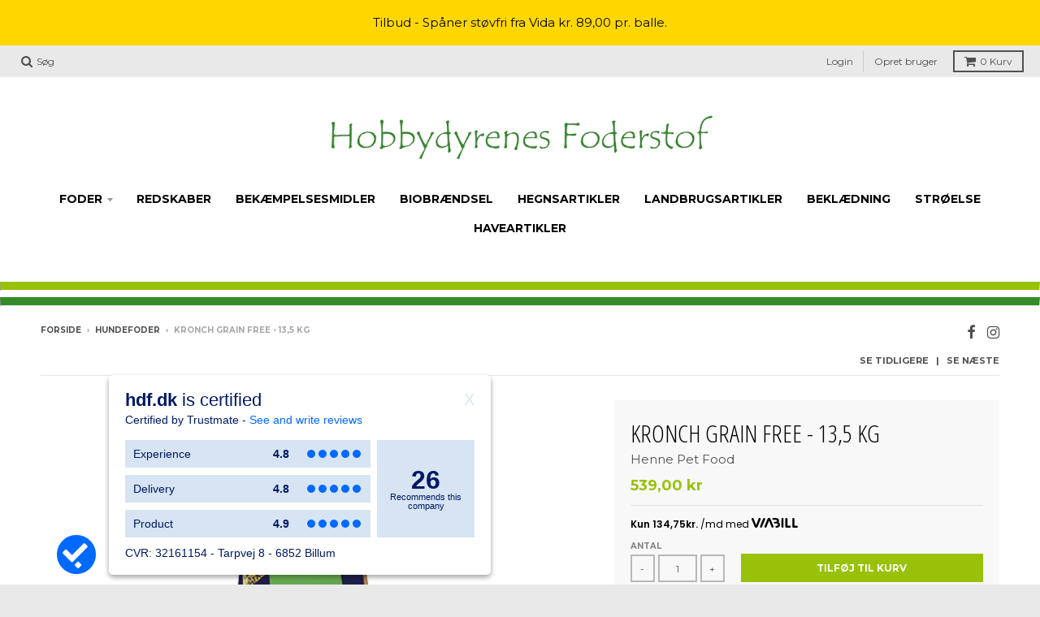

--- FILE ---
content_type: text/html; charset=utf-8
request_url: https://hdf.dk/collections/hundefoder/products/kronch-grain-free-13-5-kg
body_size: 16361
content:
<!doctype html>
<!--[if IE 8]><html class="no-js lt-ie9" lang="da"> <![endif]-->
<!--[if IE 9 ]><html class="ie9 no-js"> <![endif]-->
<!--[if (gt IE 9)|!(IE)]><!--> <html class="no-js" lang="da"> <!--<![endif]-->
<head>
  <meta charset="utf-8">
  <meta http-equiv="X-UA-Compatible" content="IE=edge,chrome=1">
  <link rel="canonical" href="https://hdf.dk/products/kronch-grain-free-13-5-kg">
  <meta name="viewport" content="width=device-width,initial-scale=1">
  <meta name="theme-color" content="#99c109">

  

  <title>
    Kronch Grain free - 13,5 kg &ndash; Hobbydyrenes Foderstof
  </title>

  
    <meta name="description" content="Kornfrit premium fuldfoder til hunde med normalt energibehov   Kronch Grain free er et sundt og velsmagende fuldfoder af høj kvalitet baseret på frisk laks, kartoffel og bønner.   Det er ligeledes tilsat nøje udvalgte urter, der øger hundens sundhedstilstand.">
  

  
<meta property="og:site_name" content="Hobbydyrenes Foderstof">
<meta property="og:url" content="https://hdf.dk/products/kronch-grain-free-13-5-kg">
<meta property="og:title" content="Kronch Grain free - 13,5 kg">
<meta property="og:type" content="product">
<meta property="og:description" content="Kornfrit premium fuldfoder til hunde med normalt energibehov   Kronch Grain free er et sundt og velsmagende fuldfoder af høj kvalitet baseret på frisk laks, kartoffel og bønner.   Det er ligeledes tilsat nøje udvalgte urter, der øger hundens sundhedstilstand."><meta property="og:price:amount" content="539,00">
  <meta property="og:price:currency" content="DKK"><meta property="og:image" content="http://hdf.dk/cdn/shop/products/1_b16a0d22-1d00-4b30-8fdd-198d2fa27275_1024x1024.png?v=1515314276">
<meta property="og:image:secure_url" content="https://hdf.dk/cdn/shop/products/1_b16a0d22-1d00-4b30-8fdd-198d2fa27275_1024x1024.png?v=1515314276">

<meta name="twitter:site" content="@">
<meta name="twitter:card" content="summary_large_image">
<meta name="twitter:title" content="Kronch Grain free - 13,5 kg">
<meta name="twitter:description" content="Kornfrit premium fuldfoder til hunde med normalt energibehov   Kronch Grain free er et sundt og velsmagende fuldfoder af høj kvalitet baseret på frisk laks, kartoffel og bønner.   Det er ligeledes tilsat nøje udvalgte urter, der øger hundens sundhedstilstand.">


  <script>window.performance && window.performance.mark && window.performance.mark('shopify.content_for_header.start');</script><meta id="shopify-digital-wallet" name="shopify-digital-wallet" content="/26574856/digital_wallets/dialog">
<meta name="shopify-checkout-api-token" content="8024f4e07cd6a2d9491acd3cf2248614">
<link rel="alternate" type="application/json+oembed" href="https://hdf.dk/products/kronch-grain-free-13-5-kg.oembed">
<script async="async" src="/checkouts/internal/preloads.js?locale=da-DK"></script>
<link rel="preconnect" href="https://shop.app" crossorigin="anonymous">
<script async="async" src="https://shop.app/checkouts/internal/preloads.js?locale=da-DK&shop_id=26574856" crossorigin="anonymous"></script>
<script id="apple-pay-shop-capabilities" type="application/json">{"shopId":26574856,"countryCode":"DK","currencyCode":"DKK","merchantCapabilities":["supports3DS"],"merchantId":"gid:\/\/shopify\/Shop\/26574856","merchantName":"Hobbydyrenes Foderstof","requiredBillingContactFields":["postalAddress","email","phone"],"requiredShippingContactFields":["postalAddress","email","phone"],"shippingType":"shipping","supportedNetworks":["visa","maestro","masterCard","amex"],"total":{"type":"pending","label":"Hobbydyrenes Foderstof","amount":"1.00"},"shopifyPaymentsEnabled":true,"supportsSubscriptions":true}</script>
<script id="shopify-features" type="application/json">{"accessToken":"8024f4e07cd6a2d9491acd3cf2248614","betas":["rich-media-storefront-analytics"],"domain":"hdf.dk","predictiveSearch":true,"shopId":26574856,"locale":"da"}</script>
<script>var Shopify = Shopify || {};
Shopify.shop = "hdfs.myshopify.com";
Shopify.locale = "da";
Shopify.currency = {"active":"DKK","rate":"1.0"};
Shopify.country = "DK";
Shopify.theme = {"name":"Hobbydyrenes v1","id":16153673771,"schema_name":"District","schema_version":"2.3.7","theme_store_id":735,"role":"main"};
Shopify.theme.handle = "null";
Shopify.theme.style = {"id":null,"handle":null};
Shopify.cdnHost = "hdf.dk/cdn";
Shopify.routes = Shopify.routes || {};
Shopify.routes.root = "/";</script>
<script type="module">!function(o){(o.Shopify=o.Shopify||{}).modules=!0}(window);</script>
<script>!function(o){function n(){var o=[];function n(){o.push(Array.prototype.slice.apply(arguments))}return n.q=o,n}var t=o.Shopify=o.Shopify||{};t.loadFeatures=n(),t.autoloadFeatures=n()}(window);</script>
<script>
  window.ShopifyPay = window.ShopifyPay || {};
  window.ShopifyPay.apiHost = "shop.app\/pay";
  window.ShopifyPay.redirectState = null;
</script>
<script id="shop-js-analytics" type="application/json">{"pageType":"product"}</script>
<script defer="defer" async type="module" src="//hdf.dk/cdn/shopifycloud/shop-js/modules/v2/client.init-shop-cart-sync_DCvV3KX5.da.esm.js"></script>
<script defer="defer" async type="module" src="//hdf.dk/cdn/shopifycloud/shop-js/modules/v2/chunk.common_DIrl18zW.esm.js"></script>
<script type="module">
  await import("//hdf.dk/cdn/shopifycloud/shop-js/modules/v2/client.init-shop-cart-sync_DCvV3KX5.da.esm.js");
await import("//hdf.dk/cdn/shopifycloud/shop-js/modules/v2/chunk.common_DIrl18zW.esm.js");

  window.Shopify.SignInWithShop?.initShopCartSync?.({"fedCMEnabled":true,"windoidEnabled":true});

</script>
<script>
  window.Shopify = window.Shopify || {};
  if (!window.Shopify.featureAssets) window.Shopify.featureAssets = {};
  window.Shopify.featureAssets['shop-js'] = {"shop-cart-sync":["modules/v2/client.shop-cart-sync_B6aXrFKV.da.esm.js","modules/v2/chunk.common_DIrl18zW.esm.js"],"init-fed-cm":["modules/v2/client.init-fed-cm_DLS-5sfF.da.esm.js","modules/v2/chunk.common_DIrl18zW.esm.js"],"shop-button":["modules/v2/client.shop-button_CUzC5MEO.da.esm.js","modules/v2/chunk.common_DIrl18zW.esm.js"],"init-windoid":["modules/v2/client.init-windoid_D85qsRdK.da.esm.js","modules/v2/chunk.common_DIrl18zW.esm.js"],"shop-cash-offers":["modules/v2/client.shop-cash-offers_D_CaL-4A.da.esm.js","modules/v2/chunk.common_DIrl18zW.esm.js","modules/v2/chunk.modal_DW_KhAHg.esm.js"],"shop-toast-manager":["modules/v2/client.shop-toast-manager_DbJ2vwsg.da.esm.js","modules/v2/chunk.common_DIrl18zW.esm.js"],"init-shop-email-lookup-coordinator":["modules/v2/client.init-shop-email-lookup-coordinator_CDxmHwVL.da.esm.js","modules/v2/chunk.common_DIrl18zW.esm.js"],"pay-button":["modules/v2/client.pay-button_BLOuUZRP.da.esm.js","modules/v2/chunk.common_DIrl18zW.esm.js"],"avatar":["modules/v2/client.avatar_BTnouDA3.da.esm.js"],"init-shop-cart-sync":["modules/v2/client.init-shop-cart-sync_DCvV3KX5.da.esm.js","modules/v2/chunk.common_DIrl18zW.esm.js"],"shop-login-button":["modules/v2/client.shop-login-button_Co8V4OAy.da.esm.js","modules/v2/chunk.common_DIrl18zW.esm.js","modules/v2/chunk.modal_DW_KhAHg.esm.js"],"init-customer-accounts-sign-up":["modules/v2/client.init-customer-accounts-sign-up_DqQ1yb-n.da.esm.js","modules/v2/client.shop-login-button_Co8V4OAy.da.esm.js","modules/v2/chunk.common_DIrl18zW.esm.js","modules/v2/chunk.modal_DW_KhAHg.esm.js"],"init-shop-for-new-customer-accounts":["modules/v2/client.init-shop-for-new-customer-accounts_CFhkMWz_.da.esm.js","modules/v2/client.shop-login-button_Co8V4OAy.da.esm.js","modules/v2/chunk.common_DIrl18zW.esm.js","modules/v2/chunk.modal_DW_KhAHg.esm.js"],"init-customer-accounts":["modules/v2/client.init-customer-accounts_DM0wSxlK.da.esm.js","modules/v2/client.shop-login-button_Co8V4OAy.da.esm.js","modules/v2/chunk.common_DIrl18zW.esm.js","modules/v2/chunk.modal_DW_KhAHg.esm.js"],"shop-follow-button":["modules/v2/client.shop-follow-button_DBp6cHt6.da.esm.js","modules/v2/chunk.common_DIrl18zW.esm.js","modules/v2/chunk.modal_DW_KhAHg.esm.js"],"lead-capture":["modules/v2/client.lead-capture_Mt4LNNRA.da.esm.js","modules/v2/chunk.common_DIrl18zW.esm.js","modules/v2/chunk.modal_DW_KhAHg.esm.js"],"checkout-modal":["modules/v2/client.checkout-modal_DDXnGR-N.da.esm.js","modules/v2/chunk.common_DIrl18zW.esm.js","modules/v2/chunk.modal_DW_KhAHg.esm.js"],"shop-login":["modules/v2/client.shop-login_C7LcDPtP.da.esm.js","modules/v2/chunk.common_DIrl18zW.esm.js","modules/v2/chunk.modal_DW_KhAHg.esm.js"],"payment-terms":["modules/v2/client.payment-terms_Ch4j6cmI.da.esm.js","modules/v2/chunk.common_DIrl18zW.esm.js","modules/v2/chunk.modal_DW_KhAHg.esm.js"]};
</script>
<script>(function() {
  var isLoaded = false;
  function asyncLoad() {
    if (isLoaded) return;
    isLoaded = true;
    var urls = ["https:\/\/chimpstatic.com\/mcjs-connected\/js\/users\/e63335731e21aa3b88e888ac0\/70baae7b79c68ef419e25e678.js?shop=hdfs.myshopify.com"];
    for (var i = 0; i < urls.length; i++) {
      var s = document.createElement('script');
      s.type = 'text/javascript';
      s.async = true;
      s.src = urls[i];
      var x = document.getElementsByTagName('script')[0];
      x.parentNode.insertBefore(s, x);
    }
  };
  if(window.attachEvent) {
    window.attachEvent('onload', asyncLoad);
  } else {
    window.addEventListener('load', asyncLoad, false);
  }
})();</script>
<script id="__st">var __st={"a":26574856,"offset":3600,"reqid":"2ca50229-fa48-4ee0-b04d-b6256beeef4a-1768976699","pageurl":"hdf.dk\/collections\/hundefoder\/products\/kronch-grain-free-13-5-kg","u":"d521481919b5","p":"product","rtyp":"product","rid":713006710827};</script>
<script>window.ShopifyPaypalV4VisibilityTracking = true;</script>
<script id="captcha-bootstrap">!function(){'use strict';const t='contact',e='account',n='new_comment',o=[[t,t],['blogs',n],['comments',n],[t,'customer']],c=[[e,'customer_login'],[e,'guest_login'],[e,'recover_customer_password'],[e,'create_customer']],r=t=>t.map((([t,e])=>`form[action*='/${t}']:not([data-nocaptcha='true']) input[name='form_type'][value='${e}']`)).join(','),a=t=>()=>t?[...document.querySelectorAll(t)].map((t=>t.form)):[];function s(){const t=[...o],e=r(t);return a(e)}const i='password',u='form_key',d=['recaptcha-v3-token','g-recaptcha-response','h-captcha-response',i],f=()=>{try{return window.sessionStorage}catch{return}},m='__shopify_v',_=t=>t.elements[u];function p(t,e,n=!1){try{const o=window.sessionStorage,c=JSON.parse(o.getItem(e)),{data:r}=function(t){const{data:e,action:n}=t;return t[m]||n?{data:e,action:n}:{data:t,action:n}}(c);for(const[e,n]of Object.entries(r))t.elements[e]&&(t.elements[e].value=n);n&&o.removeItem(e)}catch(o){console.error('form repopulation failed',{error:o})}}const l='form_type',E='cptcha';function T(t){t.dataset[E]=!0}const w=window,h=w.document,L='Shopify',v='ce_forms',y='captcha';let A=!1;((t,e)=>{const n=(g='f06e6c50-85a8-45c8-87d0-21a2b65856fe',I='https://cdn.shopify.com/shopifycloud/storefront-forms-hcaptcha/ce_storefront_forms_captcha_hcaptcha.v1.5.2.iife.js',D={infoText:'Beskyttet af hCaptcha',privacyText:'Beskyttelse af persondata',termsText:'Vilkår'},(t,e,n)=>{const o=w[L][v],c=o.bindForm;if(c)return c(t,g,e,D).then(n);var r;o.q.push([[t,g,e,D],n]),r=I,A||(h.body.append(Object.assign(h.createElement('script'),{id:'captcha-provider',async:!0,src:r})),A=!0)});var g,I,D;w[L]=w[L]||{},w[L][v]=w[L][v]||{},w[L][v].q=[],w[L][y]=w[L][y]||{},w[L][y].protect=function(t,e){n(t,void 0,e),T(t)},Object.freeze(w[L][y]),function(t,e,n,w,h,L){const[v,y,A,g]=function(t,e,n){const i=e?o:[],u=t?c:[],d=[...i,...u],f=r(d),m=r(i),_=r(d.filter((([t,e])=>n.includes(e))));return[a(f),a(m),a(_),s()]}(w,h,L),I=t=>{const e=t.target;return e instanceof HTMLFormElement?e:e&&e.form},D=t=>v().includes(t);t.addEventListener('submit',(t=>{const e=I(t);if(!e)return;const n=D(e)&&!e.dataset.hcaptchaBound&&!e.dataset.recaptchaBound,o=_(e),c=g().includes(e)&&(!o||!o.value);(n||c)&&t.preventDefault(),c&&!n&&(function(t){try{if(!f())return;!function(t){const e=f();if(!e)return;const n=_(t);if(!n)return;const o=n.value;o&&e.removeItem(o)}(t);const e=Array.from(Array(32),(()=>Math.random().toString(36)[2])).join('');!function(t,e){_(t)||t.append(Object.assign(document.createElement('input'),{type:'hidden',name:u})),t.elements[u].value=e}(t,e),function(t,e){const n=f();if(!n)return;const o=[...t.querySelectorAll(`input[type='${i}']`)].map((({name:t})=>t)),c=[...d,...o],r={};for(const[a,s]of new FormData(t).entries())c.includes(a)||(r[a]=s);n.setItem(e,JSON.stringify({[m]:1,action:t.action,data:r}))}(t,e)}catch(e){console.error('failed to persist form',e)}}(e),e.submit())}));const S=(t,e)=>{t&&!t.dataset[E]&&(n(t,e.some((e=>e===t))),T(t))};for(const o of['focusin','change'])t.addEventListener(o,(t=>{const e=I(t);D(e)&&S(e,y())}));const B=e.get('form_key'),M=e.get(l),P=B&&M;t.addEventListener('DOMContentLoaded',(()=>{const t=y();if(P)for(const e of t)e.elements[l].value===M&&p(e,B);[...new Set([...A(),...v().filter((t=>'true'===t.dataset.shopifyCaptcha))])].forEach((e=>S(e,t)))}))}(h,new URLSearchParams(w.location.search),n,t,e,['guest_login'])})(!0,!0)}();</script>
<script integrity="sha256-4kQ18oKyAcykRKYeNunJcIwy7WH5gtpwJnB7kiuLZ1E=" data-source-attribution="shopify.loadfeatures" defer="defer" src="//hdf.dk/cdn/shopifycloud/storefront/assets/storefront/load_feature-a0a9edcb.js" crossorigin="anonymous"></script>
<script crossorigin="anonymous" defer="defer" src="//hdf.dk/cdn/shopifycloud/storefront/assets/shopify_pay/storefront-65b4c6d7.js?v=20250812"></script>
<script data-source-attribution="shopify.dynamic_checkout.dynamic.init">var Shopify=Shopify||{};Shopify.PaymentButton=Shopify.PaymentButton||{isStorefrontPortableWallets:!0,init:function(){window.Shopify.PaymentButton.init=function(){};var t=document.createElement("script");t.src="https://hdf.dk/cdn/shopifycloud/portable-wallets/latest/portable-wallets.da.js",t.type="module",document.head.appendChild(t)}};
</script>
<script data-source-attribution="shopify.dynamic_checkout.buyer_consent">
  function portableWalletsHideBuyerConsent(e){var t=document.getElementById("shopify-buyer-consent"),n=document.getElementById("shopify-subscription-policy-button");t&&n&&(t.classList.add("hidden"),t.setAttribute("aria-hidden","true"),n.removeEventListener("click",e))}function portableWalletsShowBuyerConsent(e){var t=document.getElementById("shopify-buyer-consent"),n=document.getElementById("shopify-subscription-policy-button");t&&n&&(t.classList.remove("hidden"),t.removeAttribute("aria-hidden"),n.addEventListener("click",e))}window.Shopify?.PaymentButton&&(window.Shopify.PaymentButton.hideBuyerConsent=portableWalletsHideBuyerConsent,window.Shopify.PaymentButton.showBuyerConsent=portableWalletsShowBuyerConsent);
</script>
<script data-source-attribution="shopify.dynamic_checkout.cart.bootstrap">document.addEventListener("DOMContentLoaded",(function(){function t(){return document.querySelector("shopify-accelerated-checkout-cart, shopify-accelerated-checkout")}if(t())Shopify.PaymentButton.init();else{new MutationObserver((function(e,n){t()&&(Shopify.PaymentButton.init(),n.disconnect())})).observe(document.body,{childList:!0,subtree:!0})}}));
</script>
<link id="shopify-accelerated-checkout-styles" rel="stylesheet" media="screen" href="https://hdf.dk/cdn/shopifycloud/portable-wallets/latest/accelerated-checkout-backwards-compat.css" crossorigin="anonymous">
<style id="shopify-accelerated-checkout-cart">
        #shopify-buyer-consent {
  margin-top: 1em;
  display: inline-block;
  width: 100%;
}

#shopify-buyer-consent.hidden {
  display: none;
}

#shopify-subscription-policy-button {
  background: none;
  border: none;
  padding: 0;
  text-decoration: underline;
  font-size: inherit;
  cursor: pointer;
}

#shopify-subscription-policy-button::before {
  box-shadow: none;
}

      </style>

<script>window.performance && window.performance.mark && window.performance.mark('shopify.content_for_header.end');</script>

  
  
  

  
  
  
  
  
    <link href="//fonts.googleapis.com/css?family=Open+Sans+Condensed:300,300italic|Open+Sans:400,400italic,700,700italic|Montserrat:400,700|" rel="stylesheet" type="text/css" media="all" />
  


  <link href="//hdf.dk/cdn/shop/t/2/assets/theme.scss.css?v=140292701929606968911753425881" rel="stylesheet" type="text/css" media="all" />

  

  <!-- /snippets/oldIE-js.liquid -->


<!--[if lt IE 9]>

<script src="//cdnjs.cloudflare.com/ajax/libs/html5shiv/3.7.2/html5shiv.min.js" type="text/javascript"></script>
<script src="//hdf.dk/cdn/shop/t/2/assets/respond.min.js?v=52248677837542619231513720602" type="text/javascript"></script>
<link href="//hdf.dk/cdn/shop/t/2/assets/respond-proxy.html" id="respond-proxy" rel="respond-proxy" />
<link href="//hdf.dk/search?q=7db28631ddb29501b5753004bd531d6b" id="respond-redirect" rel="respond-redirect" />
<script src="//hdf.dk/search?q=7db28631ddb29501b5753004bd531d6b" type="text/javascript"></script>
<![endif]-->

  <script>
    window.StyleHatch = window.StyleHatch || {};
    StyleHatch.currencyFormat = "{{amount_with_comma_separator}} kr";
    StyleHatch.Strings = {
      instagramAddToken: "Translation missing: da.homepage.onboarding.instagram_add_token",
      instagramInvalidToken: "Translation missing: da.homepage.onboarding.instagram_invalid_token",
      instagramRateLimitToken: "Translation missing: da.homepage.onboarding.instagram_ratelimit_token",
      addToCart: "Tilføj til kurv",
      soldOut: "Udsolgt"
    }
    StyleHatch.ajaxCartEnable = true;
    // Post defer
    window.addEventListener('DOMContentLoaded', function() {
      (function( $ ) {
      

      
      
      })(jq223);
    });
    document.documentElement.className = document.documentElement.className.replace('no-js', 'js');
  </script>

  <script type="text/javascript">
    window.lazySizesConfig = window.lazySizesConfig || {};
    window.lazySizesConfig.expand = 1200;
    window.lazySizesConfig.loadMode = 3;
  </script>
  <!--[if (gt IE 9)|!(IE)]><!--><script src="//hdf.dk/cdn/shop/t/2/assets/lazysizes.min.js?v=18864737905805455751513720602" async="async"></script><!--<![endif]-->
  <!--[if lte IE 9]><script src="//hdf.dk/cdn/shop/t/2/assets/lazysizes.min.js?v=18864737905805455751513720602"></script><![endif]-->
  <!--[if (gt IE 9)|!(IE)]><!--><script src="//hdf.dk/cdn/shop/t/2/assets/vendor.js?v=33017147095501145641513720603" defer="defer"></script><!--<![endif]-->
  <!--[if lte IE 9]><script src="//hdf.dk/cdn/shop/t/2/assets/vendor.js?v=33017147095501145641513720603"></script><![endif]-->
  
  <!--[if (gt IE 9)|!(IE)]><!--><script src="//hdf.dk/cdn/shop/t/2/assets/theme.min.js?v=177894143403025054201525353789" defer="defer"></script><!--<![endif]-->
  <!--[if lte IE 9]><script src="//hdf.dk/cdn/shop/t/2/assets/theme.min.js?v=177894143403025054201525353789"></script><![endif]-->
  
<link href="https://monorail-edge.shopifysvc.com" rel="dns-prefetch">
<script>(function(){if ("sendBeacon" in navigator && "performance" in window) {try {var session_token_from_headers = performance.getEntriesByType('navigation')[0].serverTiming.find(x => x.name == '_s').description;} catch {var session_token_from_headers = undefined;}var session_cookie_matches = document.cookie.match(/_shopify_s=([^;]*)/);var session_token_from_cookie = session_cookie_matches && session_cookie_matches.length === 2 ? session_cookie_matches[1] : "";var session_token = session_token_from_headers || session_token_from_cookie || "";function handle_abandonment_event(e) {var entries = performance.getEntries().filter(function(entry) {return /monorail-edge.shopifysvc.com/.test(entry.name);});if (!window.abandonment_tracked && entries.length === 0) {window.abandonment_tracked = true;var currentMs = Date.now();var navigation_start = performance.timing.navigationStart;var payload = {shop_id: 26574856,url: window.location.href,navigation_start,duration: currentMs - navigation_start,session_token,page_type: "product"};window.navigator.sendBeacon("https://monorail-edge.shopifysvc.com/v1/produce", JSON.stringify({schema_id: "online_store_buyer_site_abandonment/1.1",payload: payload,metadata: {event_created_at_ms: currentMs,event_sent_at_ms: currentMs}}));}}window.addEventListener('pagehide', handle_abandonment_event);}}());</script>
<script id="web-pixels-manager-setup">(function e(e,d,r,n,o){if(void 0===o&&(o={}),!Boolean(null===(a=null===(i=window.Shopify)||void 0===i?void 0:i.analytics)||void 0===a?void 0:a.replayQueue)){var i,a;window.Shopify=window.Shopify||{};var t=window.Shopify;t.analytics=t.analytics||{};var s=t.analytics;s.replayQueue=[],s.publish=function(e,d,r){return s.replayQueue.push([e,d,r]),!0};try{self.performance.mark("wpm:start")}catch(e){}var l=function(){var e={modern:/Edge?\/(1{2}[4-9]|1[2-9]\d|[2-9]\d{2}|\d{4,})\.\d+(\.\d+|)|Firefox\/(1{2}[4-9]|1[2-9]\d|[2-9]\d{2}|\d{4,})\.\d+(\.\d+|)|Chrom(ium|e)\/(9{2}|\d{3,})\.\d+(\.\d+|)|(Maci|X1{2}).+ Version\/(15\.\d+|(1[6-9]|[2-9]\d|\d{3,})\.\d+)([,.]\d+|)( \(\w+\)|)( Mobile\/\w+|) Safari\/|Chrome.+OPR\/(9{2}|\d{3,})\.\d+\.\d+|(CPU[ +]OS|iPhone[ +]OS|CPU[ +]iPhone|CPU IPhone OS|CPU iPad OS)[ +]+(15[._]\d+|(1[6-9]|[2-9]\d|\d{3,})[._]\d+)([._]\d+|)|Android:?[ /-](13[3-9]|1[4-9]\d|[2-9]\d{2}|\d{4,})(\.\d+|)(\.\d+|)|Android.+Firefox\/(13[5-9]|1[4-9]\d|[2-9]\d{2}|\d{4,})\.\d+(\.\d+|)|Android.+Chrom(ium|e)\/(13[3-9]|1[4-9]\d|[2-9]\d{2}|\d{4,})\.\d+(\.\d+|)|SamsungBrowser\/([2-9]\d|\d{3,})\.\d+/,legacy:/Edge?\/(1[6-9]|[2-9]\d|\d{3,})\.\d+(\.\d+|)|Firefox\/(5[4-9]|[6-9]\d|\d{3,})\.\d+(\.\d+|)|Chrom(ium|e)\/(5[1-9]|[6-9]\d|\d{3,})\.\d+(\.\d+|)([\d.]+$|.*Safari\/(?![\d.]+ Edge\/[\d.]+$))|(Maci|X1{2}).+ Version\/(10\.\d+|(1[1-9]|[2-9]\d|\d{3,})\.\d+)([,.]\d+|)( \(\w+\)|)( Mobile\/\w+|) Safari\/|Chrome.+OPR\/(3[89]|[4-9]\d|\d{3,})\.\d+\.\d+|(CPU[ +]OS|iPhone[ +]OS|CPU[ +]iPhone|CPU IPhone OS|CPU iPad OS)[ +]+(10[._]\d+|(1[1-9]|[2-9]\d|\d{3,})[._]\d+)([._]\d+|)|Android:?[ /-](13[3-9]|1[4-9]\d|[2-9]\d{2}|\d{4,})(\.\d+|)(\.\d+|)|Mobile Safari.+OPR\/([89]\d|\d{3,})\.\d+\.\d+|Android.+Firefox\/(13[5-9]|1[4-9]\d|[2-9]\d{2}|\d{4,})\.\d+(\.\d+|)|Android.+Chrom(ium|e)\/(13[3-9]|1[4-9]\d|[2-9]\d{2}|\d{4,})\.\d+(\.\d+|)|Android.+(UC? ?Browser|UCWEB|U3)[ /]?(15\.([5-9]|\d{2,})|(1[6-9]|[2-9]\d|\d{3,})\.\d+)\.\d+|SamsungBrowser\/(5\.\d+|([6-9]|\d{2,})\.\d+)|Android.+MQ{2}Browser\/(14(\.(9|\d{2,})|)|(1[5-9]|[2-9]\d|\d{3,})(\.\d+|))(\.\d+|)|K[Aa][Ii]OS\/(3\.\d+|([4-9]|\d{2,})\.\d+)(\.\d+|)/},d=e.modern,r=e.legacy,n=navigator.userAgent;return n.match(d)?"modern":n.match(r)?"legacy":"unknown"}(),u="modern"===l?"modern":"legacy",c=(null!=n?n:{modern:"",legacy:""})[u],f=function(e){return[e.baseUrl,"/wpm","/b",e.hashVersion,"modern"===e.buildTarget?"m":"l",".js"].join("")}({baseUrl:d,hashVersion:r,buildTarget:u}),m=function(e){var d=e.version,r=e.bundleTarget,n=e.surface,o=e.pageUrl,i=e.monorailEndpoint;return{emit:function(e){var a=e.status,t=e.errorMsg,s=(new Date).getTime(),l=JSON.stringify({metadata:{event_sent_at_ms:s},events:[{schema_id:"web_pixels_manager_load/3.1",payload:{version:d,bundle_target:r,page_url:o,status:a,surface:n,error_msg:t},metadata:{event_created_at_ms:s}}]});if(!i)return console&&console.warn&&console.warn("[Web Pixels Manager] No Monorail endpoint provided, skipping logging."),!1;try{return self.navigator.sendBeacon.bind(self.navigator)(i,l)}catch(e){}var u=new XMLHttpRequest;try{return u.open("POST",i,!0),u.setRequestHeader("Content-Type","text/plain"),u.send(l),!0}catch(e){return console&&console.warn&&console.warn("[Web Pixels Manager] Got an unhandled error while logging to Monorail."),!1}}}}({version:r,bundleTarget:l,surface:e.surface,pageUrl:self.location.href,monorailEndpoint:e.monorailEndpoint});try{o.browserTarget=l,function(e){var d=e.src,r=e.async,n=void 0===r||r,o=e.onload,i=e.onerror,a=e.sri,t=e.scriptDataAttributes,s=void 0===t?{}:t,l=document.createElement("script"),u=document.querySelector("head"),c=document.querySelector("body");if(l.async=n,l.src=d,a&&(l.integrity=a,l.crossOrigin="anonymous"),s)for(var f in s)if(Object.prototype.hasOwnProperty.call(s,f))try{l.dataset[f]=s[f]}catch(e){}if(o&&l.addEventListener("load",o),i&&l.addEventListener("error",i),u)u.appendChild(l);else{if(!c)throw new Error("Did not find a head or body element to append the script");c.appendChild(l)}}({src:f,async:!0,onload:function(){if(!function(){var e,d;return Boolean(null===(d=null===(e=window.Shopify)||void 0===e?void 0:e.analytics)||void 0===d?void 0:d.initialized)}()){var d=window.webPixelsManager.init(e)||void 0;if(d){var r=window.Shopify.analytics;r.replayQueue.forEach((function(e){var r=e[0],n=e[1],o=e[2];d.publishCustomEvent(r,n,o)})),r.replayQueue=[],r.publish=d.publishCustomEvent,r.visitor=d.visitor,r.initialized=!0}}},onerror:function(){return m.emit({status:"failed",errorMsg:"".concat(f," has failed to load")})},sri:function(e){var d=/^sha384-[A-Za-z0-9+/=]+$/;return"string"==typeof e&&d.test(e)}(c)?c:"",scriptDataAttributes:o}),m.emit({status:"loading"})}catch(e){m.emit({status:"failed",errorMsg:(null==e?void 0:e.message)||"Unknown error"})}}})({shopId: 26574856,storefrontBaseUrl: "https://hdf.dk",extensionsBaseUrl: "https://extensions.shopifycdn.com/cdn/shopifycloud/web-pixels-manager",monorailEndpoint: "https://monorail-edge.shopifysvc.com/unstable/produce_batch",surface: "storefront-renderer",enabledBetaFlags: ["2dca8a86"],webPixelsConfigList: [{"id":"182092125","eventPayloadVersion":"v1","runtimeContext":"LAX","scriptVersion":"1","type":"CUSTOM","privacyPurposes":["ANALYTICS"],"name":"Google Analytics tag (migrated)"},{"id":"shopify-app-pixel","configuration":"{}","eventPayloadVersion":"v1","runtimeContext":"STRICT","scriptVersion":"0450","apiClientId":"shopify-pixel","type":"APP","privacyPurposes":["ANALYTICS","MARKETING"]},{"id":"shopify-custom-pixel","eventPayloadVersion":"v1","runtimeContext":"LAX","scriptVersion":"0450","apiClientId":"shopify-pixel","type":"CUSTOM","privacyPurposes":["ANALYTICS","MARKETING"]}],isMerchantRequest: false,initData: {"shop":{"name":"Hobbydyrenes Foderstof","paymentSettings":{"currencyCode":"DKK"},"myshopifyDomain":"hdfs.myshopify.com","countryCode":"DK","storefrontUrl":"https:\/\/hdf.dk"},"customer":null,"cart":null,"checkout":null,"productVariants":[{"price":{"amount":539.0,"currencyCode":"DKK"},"product":{"title":"Kronch Grain free - 13,5 kg","vendor":"Henne Pet Food","id":"713006710827","untranslatedTitle":"Kronch Grain free - 13,5 kg","url":"\/products\/kronch-grain-free-13-5-kg","type":""},"id":"8259199041579","image":{"src":"\/\/hdf.dk\/cdn\/shop\/products\/1_b16a0d22-1d00-4b30-8fdd-198d2fa27275.png?v=1515314276"},"sku":"0060022130","title":"Default Title","untranslatedTitle":"Default Title"}],"purchasingCompany":null},},"https://hdf.dk/cdn","fcfee988w5aeb613cpc8e4bc33m6693e112",{"modern":"","legacy":""},{"shopId":"26574856","storefrontBaseUrl":"https:\/\/hdf.dk","extensionBaseUrl":"https:\/\/extensions.shopifycdn.com\/cdn\/shopifycloud\/web-pixels-manager","surface":"storefront-renderer","enabledBetaFlags":"[\"2dca8a86\"]","isMerchantRequest":"false","hashVersion":"fcfee988w5aeb613cpc8e4bc33m6693e112","publish":"custom","events":"[[\"page_viewed\",{}],[\"product_viewed\",{\"productVariant\":{\"price\":{\"amount\":539.0,\"currencyCode\":\"DKK\"},\"product\":{\"title\":\"Kronch Grain free - 13,5 kg\",\"vendor\":\"Henne Pet Food\",\"id\":\"713006710827\",\"untranslatedTitle\":\"Kronch Grain free - 13,5 kg\",\"url\":\"\/products\/kronch-grain-free-13-5-kg\",\"type\":\"\"},\"id\":\"8259199041579\",\"image\":{\"src\":\"\/\/hdf.dk\/cdn\/shop\/products\/1_b16a0d22-1d00-4b30-8fdd-198d2fa27275.png?v=1515314276\"},\"sku\":\"0060022130\",\"title\":\"Default Title\",\"untranslatedTitle\":\"Default Title\"}}]]"});</script><script>
  window.ShopifyAnalytics = window.ShopifyAnalytics || {};
  window.ShopifyAnalytics.meta = window.ShopifyAnalytics.meta || {};
  window.ShopifyAnalytics.meta.currency = 'DKK';
  var meta = {"product":{"id":713006710827,"gid":"gid:\/\/shopify\/Product\/713006710827","vendor":"Henne Pet Food","type":"","handle":"kronch-grain-free-13-5-kg","variants":[{"id":8259199041579,"price":53900,"name":"Kronch Grain free - 13,5 kg","public_title":null,"sku":"0060022130"}],"remote":false},"page":{"pageType":"product","resourceType":"product","resourceId":713006710827,"requestId":"2ca50229-fa48-4ee0-b04d-b6256beeef4a-1768976699"}};
  for (var attr in meta) {
    window.ShopifyAnalytics.meta[attr] = meta[attr];
  }
</script>
<script class="analytics">
  (function () {
    var customDocumentWrite = function(content) {
      var jquery = null;

      if (window.jQuery) {
        jquery = window.jQuery;
      } else if (window.Checkout && window.Checkout.$) {
        jquery = window.Checkout.$;
      }

      if (jquery) {
        jquery('body').append(content);
      }
    };

    var hasLoggedConversion = function(token) {
      if (token) {
        return document.cookie.indexOf('loggedConversion=' + token) !== -1;
      }
      return false;
    }

    var setCookieIfConversion = function(token) {
      if (token) {
        var twoMonthsFromNow = new Date(Date.now());
        twoMonthsFromNow.setMonth(twoMonthsFromNow.getMonth() + 2);

        document.cookie = 'loggedConversion=' + token + '; expires=' + twoMonthsFromNow;
      }
    }

    var trekkie = window.ShopifyAnalytics.lib = window.trekkie = window.trekkie || [];
    if (trekkie.integrations) {
      return;
    }
    trekkie.methods = [
      'identify',
      'page',
      'ready',
      'track',
      'trackForm',
      'trackLink'
    ];
    trekkie.factory = function(method) {
      return function() {
        var args = Array.prototype.slice.call(arguments);
        args.unshift(method);
        trekkie.push(args);
        return trekkie;
      };
    };
    for (var i = 0; i < trekkie.methods.length; i++) {
      var key = trekkie.methods[i];
      trekkie[key] = trekkie.factory(key);
    }
    trekkie.load = function(config) {
      trekkie.config = config || {};
      trekkie.config.initialDocumentCookie = document.cookie;
      var first = document.getElementsByTagName('script')[0];
      var script = document.createElement('script');
      script.type = 'text/javascript';
      script.onerror = function(e) {
        var scriptFallback = document.createElement('script');
        scriptFallback.type = 'text/javascript';
        scriptFallback.onerror = function(error) {
                var Monorail = {
      produce: function produce(monorailDomain, schemaId, payload) {
        var currentMs = new Date().getTime();
        var event = {
          schema_id: schemaId,
          payload: payload,
          metadata: {
            event_created_at_ms: currentMs,
            event_sent_at_ms: currentMs
          }
        };
        return Monorail.sendRequest("https://" + monorailDomain + "/v1/produce", JSON.stringify(event));
      },
      sendRequest: function sendRequest(endpointUrl, payload) {
        // Try the sendBeacon API
        if (window && window.navigator && typeof window.navigator.sendBeacon === 'function' && typeof window.Blob === 'function' && !Monorail.isIos12()) {
          var blobData = new window.Blob([payload], {
            type: 'text/plain'
          });

          if (window.navigator.sendBeacon(endpointUrl, blobData)) {
            return true;
          } // sendBeacon was not successful

        } // XHR beacon

        var xhr = new XMLHttpRequest();

        try {
          xhr.open('POST', endpointUrl);
          xhr.setRequestHeader('Content-Type', 'text/plain');
          xhr.send(payload);
        } catch (e) {
          console.log(e);
        }

        return false;
      },
      isIos12: function isIos12() {
        return window.navigator.userAgent.lastIndexOf('iPhone; CPU iPhone OS 12_') !== -1 || window.navigator.userAgent.lastIndexOf('iPad; CPU OS 12_') !== -1;
      }
    };
    Monorail.produce('monorail-edge.shopifysvc.com',
      'trekkie_storefront_load_errors/1.1',
      {shop_id: 26574856,
      theme_id: 16153673771,
      app_name: "storefront",
      context_url: window.location.href,
      source_url: "//hdf.dk/cdn/s/trekkie.storefront.cd680fe47e6c39ca5d5df5f0a32d569bc48c0f27.min.js"});

        };
        scriptFallback.async = true;
        scriptFallback.src = '//hdf.dk/cdn/s/trekkie.storefront.cd680fe47e6c39ca5d5df5f0a32d569bc48c0f27.min.js';
        first.parentNode.insertBefore(scriptFallback, first);
      };
      script.async = true;
      script.src = '//hdf.dk/cdn/s/trekkie.storefront.cd680fe47e6c39ca5d5df5f0a32d569bc48c0f27.min.js';
      first.parentNode.insertBefore(script, first);
    };
    trekkie.load(
      {"Trekkie":{"appName":"storefront","development":false,"defaultAttributes":{"shopId":26574856,"isMerchantRequest":null,"themeId":16153673771,"themeCityHash":"16176765567861484780","contentLanguage":"da","currency":"DKK","eventMetadataId":"49d74408-e21d-46fb-a776-f6e0d2419961"},"isServerSideCookieWritingEnabled":true,"monorailRegion":"shop_domain","enabledBetaFlags":["65f19447"]},"Session Attribution":{},"S2S":{"facebookCapiEnabled":false,"source":"trekkie-storefront-renderer","apiClientId":580111}}
    );

    var loaded = false;
    trekkie.ready(function() {
      if (loaded) return;
      loaded = true;

      window.ShopifyAnalytics.lib = window.trekkie;

      var originalDocumentWrite = document.write;
      document.write = customDocumentWrite;
      try { window.ShopifyAnalytics.merchantGoogleAnalytics.call(this); } catch(error) {};
      document.write = originalDocumentWrite;

      window.ShopifyAnalytics.lib.page(null,{"pageType":"product","resourceType":"product","resourceId":713006710827,"requestId":"2ca50229-fa48-4ee0-b04d-b6256beeef4a-1768976699","shopifyEmitted":true});

      var match = window.location.pathname.match(/checkouts\/(.+)\/(thank_you|post_purchase)/)
      var token = match? match[1]: undefined;
      if (!hasLoggedConversion(token)) {
        setCookieIfConversion(token);
        window.ShopifyAnalytics.lib.track("Viewed Product",{"currency":"DKK","variantId":8259199041579,"productId":713006710827,"productGid":"gid:\/\/shopify\/Product\/713006710827","name":"Kronch Grain free - 13,5 kg","price":"539.00","sku":"0060022130","brand":"Henne Pet Food","variant":null,"category":"","nonInteraction":true,"remote":false},undefined,undefined,{"shopifyEmitted":true});
      window.ShopifyAnalytics.lib.track("monorail:\/\/trekkie_storefront_viewed_product\/1.1",{"currency":"DKK","variantId":8259199041579,"productId":713006710827,"productGid":"gid:\/\/shopify\/Product\/713006710827","name":"Kronch Grain free - 13,5 kg","price":"539.00","sku":"0060022130","brand":"Henne Pet Food","variant":null,"category":"","nonInteraction":true,"remote":false,"referer":"https:\/\/hdf.dk\/collections\/hundefoder\/products\/kronch-grain-free-13-5-kg"});
      }
    });


        var eventsListenerScript = document.createElement('script');
        eventsListenerScript.async = true;
        eventsListenerScript.src = "//hdf.dk/cdn/shopifycloud/storefront/assets/shop_events_listener-3da45d37.js";
        document.getElementsByTagName('head')[0].appendChild(eventsListenerScript);

})();</script>
  <script>
  if (!window.ga || (window.ga && typeof window.ga !== 'function')) {
    window.ga = function ga() {
      (window.ga.q = window.ga.q || []).push(arguments);
      if (window.Shopify && window.Shopify.analytics && typeof window.Shopify.analytics.publish === 'function') {
        window.Shopify.analytics.publish("ga_stub_called", {}, {sendTo: "google_osp_migration"});
      }
      console.error("Shopify's Google Analytics stub called with:", Array.from(arguments), "\nSee https://help.shopify.com/manual/promoting-marketing/pixels/pixel-migration#google for more information.");
    };
    if (window.Shopify && window.Shopify.analytics && typeof window.Shopify.analytics.publish === 'function') {
      window.Shopify.analytics.publish("ga_stub_initialized", {}, {sendTo: "google_osp_migration"});
    }
  }
</script>
<script
  defer
  src="https://hdf.dk/cdn/shopifycloud/perf-kit/shopify-perf-kit-3.0.4.min.js"
  data-application="storefront-renderer"
  data-shop-id="26574856"
  data-render-region="gcp-us-east1"
  data-page-type="product"
  data-theme-instance-id="16153673771"
  data-theme-name="District"
  data-theme-version="2.3.7"
  data-monorail-region="shop_domain"
  data-resource-timing-sampling-rate="10"
  data-shs="true"
  data-shs-beacon="true"
  data-shs-export-with-fetch="true"
  data-shs-logs-sample-rate="1"
  data-shs-beacon-endpoint="https://hdf.dk/api/collect"
></script>
</head>

<body id="kronch-grain-free-13-5-kg" class="template-product" data-template-directory="" data-template="product" >

  <div id="page">
    <div id="shopify-section-promos" class="shopify-section promos"><div data-section-id="promos" data-section-type="promos-section" data-scroll-lock="false">
  
    
    
      <header id="block-1482143996282" class="promo-bar promo-bar-1482143996282 align-center size-large placement-top"
        data-type="announcement-bar"
        
        data-hide-delay="no-delay"
        
        data-bar-placement="top"
        data-show-for="both"
        >
        
          <span class="promo-bar-text">Tilbud - Spåner støvfri fra Vida kr. 89,00 pr. balle.</span>
        
      </header>
      <style>
        header.promo-bar-1482143996282 span.promo-bar-text {
          background-color: #ffd700;
          color: #080808;
        }
        header.promo-bar-1482143996282 a {
          color: #080808;
        }
      </style>
    

    
    

    
    

  
</div>


</div>
    <header class="util">
  <div class="wrapper">

    <div class="search-wrapper">
      <!-- /snippets/search-bar.liquid -->


<form action="/search" method="get" class="input-group search-bar" role="search">
  <div class="icon-wrapper">
    <span class="icon-fallback-text">
      <span class="icon icon-search" aria-hidden="true"></span>
      <span class="fallback-text">Søg</span>
    </span>
  </div>
  <div class="input-wrapper">
    <input type="search" name="q" value="" placeholder="Søg" class="input-group-field" aria-label="Søg">
  </div>
  <div class="button-wrapper">
    <span class="input-group-btn">
      <button type="button" class="btn icon-fallback-text">
        <span class="icon icon-close" aria-hidden="true"></span>
        <span class="fallback-text">Luk menu</span>
      </button>
    </span>
  </div>
</form>
    </div>

    <div class="left-wrapper">
      <ul class="text-links">
        <li class="mobile-menu">
          <a href="#menu" class="toggle-menu menu-link">
            <span class="icon-text">
              <span class="icon icon-menu" aria-hidden="true"></span>
              <span class="text" data-close-text="Luk menu">Menu</span>
            </span>
          </a>
        </li>
        <li>
          <a href="#" class="search">
            <span class="icon-text">
              <span class="icon icon-search" aria-hidden="true"></span>
              <span class="text">Søg</span>
            </span>
          </a>
        </li>
      </ul>
      
      
    </div>

    <div class="right-wrapper">
      
      
        <!-- /snippets/accounts-nav.liquid -->
<ul class="text-links">
  
    <li>
      <a href="https://hdf.dk/customer_authentication/redirect?locale=da&amp;region_country=DK" id="customer_login_link">Login</a>
    </li>
    <li>
      <a href="https://shopify.com/26574856/account?locale=da" id="customer_register_link">Opret bruger</a>
    </li>
  
</ul>
      
      
      <a href="/cart" id="CartButton">
        <span class="icon-fallback-text">
          <span class="icon icon-cart" aria-hidden="true"></span>
        </span>
        <span id="CartCount">0</span>
        Kurv
        <span id="CartCost" class="money"></span>

      </a>
      
        <!-- /snippets/cart-preview.liquid -->
<div class="cart-preview">
  <div class="cart-preview-title">
    Tilføjet til kurv
  </div>
  <div class="product-container">
    <div class="box product">
      <figure>
        <a href="#" class="product-image"></a>
        <figcaption>
          <a href="#" class="product-title"></a>
          <ul class="product-variant options"></ul>
          <span class="product-price price money"></span>
        </figcaption>
      </figure>
    </div>
  </div>
  <div class="cart-preview-total">
    
    <div class="count plural">Du har <span class="item-count"></span> ting i kurven</div>
    <div class="count singular">Du har <span class="item-count">1</span> ting i kurven</div>
    <div class="label">Total</div>
    <div class="total-price total"><span class="money"></span></div>
  </div>
  <a href="/cart" class="button solid">Gå til betaling</a>
  <a href="#continue" class="button outline continue-shopping">Forsæt shopping</a>
</div>
      
    </div>
  </div>
</header>

    <div id="shopify-section-header" class="shopify-section header"><div data-section-id="header" data-section-type="header-section">
  <div class="site-header-wrapper">
    <header class="site-header  " data-scroll-lock="util" role="banner">

      <div class="wrapper">
        <div class="logo-nav-contain layout-vertical">
          
          <div class="logo-contain">
            
              <div class="site-logo has-image" itemscope itemtype="http://schema.org/Organization">
            
              
                <a href="/" itemprop="url" class="logo-image">
                  
                  
                  
                  <img src="//hdf.dk/cdn/shop/files/logo_6c7eaae6-84bb-4055-b58e-dda9f6586358_500x.png?v=1613573713"
                    srcset="//hdf.dk/cdn/shop/files/logo_6c7eaae6-84bb-4055-b58e-dda9f6586358_500x.png?v=1613573713 1x
                            ,//hdf.dk/cdn/shop/files/logo_6c7eaae6-84bb-4055-b58e-dda9f6586358_500x@2x.png?v=1613573713 2x"
                    alt="Hobbydyrenes Foderstof">
                </a>
              
            
              </div>
            
          </div>

          <nav class="nav-bar" role="navigation">
            <ul class="site-nav">
  
  
  
  

    <li class="has-dropdown " aria-haspopup="true">
      <a href="/collections/andre-foderprodukter">Foder</a>
      <ul class="dropdown" aria-hidden="true" role="menu">
        

          
          
          
          

          <li class="active " role="menuitem">
            <a href="/collections/hundefoder" tabindex="-1">Hund</a>
            
            
          </li>
        

          
          
          
          

          <li class=" " role="menuitem">
            <a href="/collections/kat" tabindex="-1">Kat</a>
            
            
          </li>
        

          
          
          
          

          <li class=" " role="menuitem">
            <a href="/collections/foder-til-heste" tabindex="-1">Hest</a>
            
            
          </li>
        

          
          
          
          

          <li class=" " role="menuitem">
            <a href="/collections/gris" tabindex="-1">Grise</a>
            
            
          </li>
        

          
          
          
          

          <li class=" " role="menuitem">
            <a href="/collections/far" tabindex="-1">Får</a>
            
            
          </li>
        

          
          
          
          

          <li class=" " role="menuitem">
            <a href="/collections/foder-til-gnavere" tabindex="-1">Gnavere</a>
            
            
          </li>
        

          
          
          
          

          <li class=" " role="menuitem">
            <a href="/collections/fuglefoder" tabindex="-1">Fugle</a>
            
            
          </li>
        

          
          
          
          

          <li class=" " role="menuitem">
            <a href="/collections/foder-til-fjerkrae" tabindex="-1">Fjerkræ</a>
            
            
          </li>
        

          
          
          
          

          <li class=" " role="menuitem">
            <a href="/collections/kalv" tabindex="-1">kvæg</a>
            
            
          </li>
        
      </ul>
    </li>
  
  
  
  
  
    <li >
      <a href="/collections/redskaber">Redskaber</a>
    </li>
  
  
  
  
  
    <li >
      <a href="/pages/bekaempelsesmidler">Bekæmpelsesmidler</a>
    </li>
  
  
  
  
  
    <li >
      <a href="/pages/biobraendsel">Biobrændsel</a>
    </li>
  
  
  
  
  
    <li >
      <a href="/pages/hegnsartikler">Hegnsartikler</a>
    </li>
  
  
  
  
  
    <li >
      <a href="/pages/landbrugsartikler">Landbrugsartikler</a>
    </li>
  
  
  
  
  
    <li >
      <a href="/pages/beklaedning">Beklædning</a>
    </li>
  
  
  
  
  
    <li >
      <a href="/collections/stroelse">Strøelse</a>
    </li>
  
  
  
  
  
    <li >
      <a href="/collections/haveartikler">Haveartikler</a>
    </li>
  
  
</ul>

          </nav>
        </div>
      </div>
    </header>
  </div>
</div>
<hr style="height:1px;border-top:10px solid #99c109" WIDTH="100%" />
<hr style="height:1px;border-top:10px solid #358b2a" WIDTH="100%" />
<nav id="menu" class="panel" role="navigation">
  <div class="search">
    <!-- /snippets/search-bar.liquid -->


<form action="/search" method="get" class="input-group search-bar" role="search">
  <div class="icon-wrapper">
    <span class="icon-fallback-text">
      <span class="icon icon-search" aria-hidden="true"></span>
      <span class="fallback-text">Søg</span>
    </span>
  </div>
  <div class="input-wrapper">
    <input type="search" name="q" value="" placeholder="Søg" class="input-group-field" aria-label="Søg">
  </div>
  <div class="button-wrapper">
    <span class="input-group-btn">
      <button type="button" class="btn icon-fallback-text">
        <span class="icon icon-close" aria-hidden="true"></span>
        <span class="fallback-text">Luk menu</span>
      </button>
    </span>
  </div>
</form>
  </div>

  <ul class="site-nav">
  
  
  
  

    <li class="has-dropdown " aria-haspopup="true">
      <a href="/collections/andre-foderprodukter">Foder</a>
      <ul class="dropdown" aria-hidden="true" role="menu">
        

          
          
          
          

          <li class="active " role="menuitem">
            <a href="/collections/hundefoder" tabindex="-1">Hund</a>
            
            
          </li>
        

          
          
          
          

          <li class=" " role="menuitem">
            <a href="/collections/kat" tabindex="-1">Kat</a>
            
            
          </li>
        

          
          
          
          

          <li class=" " role="menuitem">
            <a href="/collections/foder-til-heste" tabindex="-1">Hest</a>
            
            
          </li>
        

          
          
          
          

          <li class=" " role="menuitem">
            <a href="/collections/gris" tabindex="-1">Grise</a>
            
            
          </li>
        

          
          
          
          

          <li class=" " role="menuitem">
            <a href="/collections/far" tabindex="-1">Får</a>
            
            
          </li>
        

          
          
          
          

          <li class=" " role="menuitem">
            <a href="/collections/foder-til-gnavere" tabindex="-1">Gnavere</a>
            
            
          </li>
        

          
          
          
          

          <li class=" " role="menuitem">
            <a href="/collections/fuglefoder" tabindex="-1">Fugle</a>
            
            
          </li>
        

          
          
          
          

          <li class=" " role="menuitem">
            <a href="/collections/foder-til-fjerkrae" tabindex="-1">Fjerkræ</a>
            
            
          </li>
        

          
          
          
          

          <li class=" " role="menuitem">
            <a href="/collections/kalv" tabindex="-1">kvæg</a>
            
            
          </li>
        
      </ul>
    </li>
  
  
  
  
  
    <li >
      <a href="/collections/redskaber">Redskaber</a>
    </li>
  
  
  
  
  
    <li >
      <a href="/pages/bekaempelsesmidler">Bekæmpelsesmidler</a>
    </li>
  
  
  
  
  
    <li >
      <a href="/pages/biobraendsel">Biobrændsel</a>
    </li>
  
  
  
  
  
    <li >
      <a href="/pages/hegnsartikler">Hegnsartikler</a>
    </li>
  
  
  
  
  
    <li >
      <a href="/pages/landbrugsartikler">Landbrugsartikler</a>
    </li>
  
  
  
  
  
    <li >
      <a href="/pages/beklaedning">Beklædning</a>
    </li>
  
  
  
  
  
    <li >
      <a href="/collections/stroelse">Strøelse</a>
    </li>
  
  
  
  
  
    <li >
      <a href="/collections/haveartikler">Haveartikler</a>
    </li>
  
  
</ul>

  
  <div class="account">
    
      <!-- /snippets/accounts-nav.liquid -->
<ul class="text-links">
  
    <li>
      <a href="https://hdf.dk/customer_authentication/redirect?locale=da&amp;region_country=DK" id="customer_login_link">Login</a>
    </li>
    <li>
      <a href="https://shopify.com/26574856/account?locale=da" id="customer_register_link">Opret bruger</a>
    </li>
  
</ul>
    
  </div>
</nav>

<style>
  
  header.util .wrapper {
    padding: 0;
    max-width: 100%;
  }
  header.util .wrapper .left-wrapper,
  header.util .wrapper .right-wrapper {
    margin: 6px 20px;
  }
  
  .site-logo.has-image {
    max-width: 500px;
  }
  //
</style>


</div>

    <main class="main-content" role="main">
      

<div id="shopify-section-product-template" class="shopify-section"><div class="product-template" id="ProductSection-product-template" data-section-id="product-template" data-section-type="product-template" data-enable-history-state="true">
  <section class="single-product" itemscope itemtype="http://schema.org/Product">
    <meta itemprop="name" content="Kronch Grain free - 13,5 kg">
    <meta itemprop="url" content="https://hdf.dk/products/kronch-grain-free-13-5-kg">
    <meta itemprop="image" content="//hdf.dk/cdn/shop/products/1_b16a0d22-1d00-4b30-8fdd-198d2fa27275_1024x1024.png?v=1515314276">
    
    
    <div class="wrapper">

      <header class="content-util">
      <!-- /snippets/breadcrumb.liquid -->


<nav class="breadcrumb" role="navigation" aria-label="breadcrumbs">
  <a href="/" title="Tilbage til forsiden">Forside</a>

  

    
      <span aria-hidden="true">&rsaquo;</span>
      
        
        <a href="/collections/hundefoder" title="">Hundefoder</a>
      
    
    <span aria-hidden="true">&rsaquo;</span>
    <span>Kronch Grain free - 13,5 kg</span>

  
</nav>


      <ul class="social-icons">
  
  
  <li>
    <a href="https://www.facebook.com/Hobbdyrenesfoderstof/" title="Hobbydyrenes Foderstof on Facebook">
      <span class="icon-fallback-text">
        <span class="icon icon-facebook" aria-hidden="true"></span>
        <span class="fallback-text">Facebook</span>
      </span>
    </a>
  </li>
  
  
  <li>
    <a href="https://www.instagram.com/hobbydyrenes_foderstof/" title="Hobbydyrenes Foderstof on Instagram">
      <span class="icon-fallback-text">
        <span class="icon icon-instagram" aria-hidden="true"></span>
        <span class="fallback-text">Instagram</span>
      </span>
    </a>
  </li>
  
  
  
  
  
  
  
  
  
  
</ul>
      </header>

      <header class="product-header">
        <div class="product-jump-container">
          
          
            
              <ul class="product-jump">

              
                
                <li class="previous">
                  <a href="/collections/hundefoder/products/copy-of-kronch-lakseolie-1000-ml#content" title="">Se tidligere</a>
                </li>
              

              
                
                <li class="next">
                  <a href="/collections/hundefoder/products/kronch-basic-13-5-kg#content" title="">Se næste</a>
                </li>
              

              </ul>
            
          
        </div>

      </header>

      <div class="grid">
        <div class="product-images thumbnails-placement-side">
          <div class="images-container">
            <div class="featured full-width" id="ProductPhoto"><div class="featured-container featured-container-product-template " data-zoom="false" data-lightbox="true">
                <a href="//hdf.dk/cdn/shop/products/1_b16a0d22-1d00-4b30-8fdd-198d2fa27275_1500x.png?v=1515314276" class="card__image-container">
                  
                  







                  <div class="productimage-limit" style="max-width:1500px">
                    <img id="ProductImage" class="lazyload"
                      src="//hdf.dk/cdn/shop/products/1_b16a0d22-1d00-4b30-8fdd-198d2fa27275_394x.png?v=1515314276"
                      data-id="product-template"
                      data-src="//hdf.dk/cdn/shop/products/1_b16a0d22-1d00-4b30-8fdd-198d2fa27275_{width}x.png?v=1515314276"
                      data-widths="[85,100,200,295,394,590,720,800,1500]"
                      data-aspectratio="1.0"
                      data-sizes="auto"
                      data-position="0"
                      data-max-width="1500"
                      alt="Kronch Grain free - 13,5 kg">
                    <noscript>
                      <img src="//hdf.dk/cdn/shop/products/1_b16a0d22-1d00-4b30-8fdd-198d2fa27275_590x.png?v=1515314276" alt="Kronch Grain free - 13,5 kg">
                    </noscript>
                  </div>
                </a>
              </div>
            </div>
            
            
          </div>
        </div>

        <aside class="product-aside">
          <div class="purchase-box padding-box" itemprop="offers" itemscope itemtype="http://schema.org/Offer">
            <meta itemprop="priceCurrency" content="DKK">
            <link itemprop="availability" href="http://schema.org/InStock">

            
            <form action="/cart/add" method="post" enctype="multipart/form-data" id="AddToCartForm" class="form-vertical product-form product-form-product-template" data-section="product-template">

              <div class="product-title">
                <h1 itemprop="name">Kronch Grain free - 13,5 kg</h1>
                
                  <span class="vendor"><a href="/collections/vendors?q=Henne%20Pet%20Food" title="Henne Pet Food">Henne Pet Food</a></span>
                
              </div>

              <div class="selection-wrapper price product-single__price-product-template">
                <span class="money" id="ProductPrice-product-template" itemprop="price" content="53900">539,00 kr</span>
                
                  <p id="ComparePrice-product-template" style="display:none;">
                    Spar <span class="money"></span>
                  </p>
                
              </div>

              
              

              
              <div class="selection-wrapper variant no-js">
                <div class="selector-wrapper full-width">
                  <select name="id" id="ProductSelect-product-template" data-section="product-template" class="product-form__variants no-js">
                    
                      
                        <option  selected="selected"  value="8259199041579" data-sku="0060022130">
                          Default Title - 539,00 DKK
                        </option>
                      
                    
                  </select>
                </div>
              </div>

              <div class="prd-pricetag"> 
<div class="viabill-pricetag" data-view="product" data-price="539,00 kr" data-language="DA" data-currency="DKK"></div>
<script>
(function(){
  var o=document.createElement('script');
  o.type='text/javascript';
  o.async=true;
  o.src='https://secure.viabill.com/psp/web/webshop/pricetag/wy4285B_FYA%3D';
  var s=document.getElementsByTagName('script')[0];
  s.parentNode.insertBefore(o,s);
})();
</script>
 </div>
              
              <div class="error cart-error cart-error-product-template"></div>
              <div class="selection-wrapper cart">
                
                  <div class="selector-wrapper quantity quantity-product-template" >
                    <label for="Quantity">Antal</label>
                    <div class="quantity-select quantity-select-product-template">
                      <div class="button-wrapper">
                        <button class="adjust adjust-minus">-</button>
                      </div>
                      <div class="input-wrapper">
                        <input type="text" class="quantity" value="1" min="1" pattern="[0-9]*" name="quantity" id="Quantity">
                      </div>
                      <div class="button-wrapper">
                        <button class="adjust adjust-plus">+</button>
                      </div>
                    </div>
                  </div>
                
                <div class="button-wrapper">
                  <button type="submit" name="add" id="AddToCart-product-template" class="button solid " >
                    <span id="AddToCartText-product-template">
                      
                        Tilføj til kurv
                      
                    </span>
                  </button>
                </div>
              </div>

            </form>
          </div>
          <div class="description rte" itemprop="description">
            <p id="u10697-2">Kornfrit premium fuldfoder til hunde med normalt energibehov</p>
<p> </p>
<p>Kronch Grain free er et sundt og velsmagende fuldfoder af høj kvalitet baseret på frisk laks, kartoffel og bønner.</p>
<p> </p>
<p>Det er ligeledes tilsat nøje udvalgte urter, der øger hundens sundhedstilstand.</p>
          </div>
          
        </aside>
      </div>

    </div>
  </section>

  
  
    <div class="product-block-container" >
      
          <div class="block-container">
            <!-- /snippets/related-products.liquid -->


























  
  
  

  

  

  

  <!-- Simple Collection -->
  <div class="simple-collection">
    <div class="wrapper">
      <header>
        
          <h4>Andre kiggede også på...</h4>
        
        
          <a href="/collections/hundefoder" class="button outline">View more</a>
        
      </header>
      <div class="product-container">
        
    
      
         
           
             







<div class="box product">
  <div style="border:1px solid rgba(51, 51, 51, 0.5);padding:8px 4px;">
  
  <figure>
    <div class="image-table">
      <div class="image-cell">
        <a href="/collections/hundefoder/products/naturhund-hvalp-10-kilo" class="product-image" ><div class="card__image-wrapper" style="padding-top:112.2754491017964%">
            
            







            <img class="card__image lazyload lazypreload fade-in"
              data-src="//hdf.dk/cdn/shop/files/HvalpHennePet_{width}x.png?v=1761725780"
              data-widths="[295,394,590,668]"
              data-aspectratio="0.8906666666666667"
              data-sizes="auto"
              data-expand="600"
              alt="Hvalpefoder fra Henne petfood 13,5 kilo">
            <noscript>
              <img class="card__image" src="//hdf.dk/cdn/shop/files/HvalpHennePet_394x.png?v=1761725780" alt="Hvalpefoder fra Henne petfood 13,5 kilo">
            </noscript>
          </div>
          
            
          
        </a>
      </div>
    </div>
    <figcaption>
      <div class="product-title" style="min-height:60px;">
        <a href="/collections/hundefoder/products/naturhund-hvalp-10-kilo" class="title">Hvalpefoder fra Henne petfood 13,5 kilo</a>
        
      </div>
      <span class="price">
      
        
        <span class="money">519,00 kr</span>
      
      </span>
    </figcaption>
  </figure>
  <form style="margin-top:8px;" method="post" id="AddToCartForm-31327572262985" action="/cart/add" enctype="multipart/form-data" class="add-to-cart-form form-vertical product-form product-form-31327572262985 text-center" data-variant-id="31327572262985">
    <input type="hidden" name="id" value="31327572262985" />
    <input type="hidden" name="return_to" value="back" />
    <div class="product-single__quantity is-hidden" style="height:28px;line-height:28px;margin-bottom:8px;">
      <label for="Quantity" class="quantity-selector" style="font-size:14px;height:28px;line-height:28px;">Antal</label>  
      <input type="number" id="Quantity" name="quantity" value="1" min="1" class="quantity-selector" placeholder="Antal" style="border:2px solid #b8b8b8;height:26px;font-size:11px;width:84px;padding:0 5px;">
    </div>
    <button type="submit" name="add" id="AddToCart-31327572262985" class="button solid ">
      <span id="AddToCartText-31327572262985">
      	
        	Tilføj til kurv
        
      </span>
    </button>
  </form>
  </div>
</div>

             
             
           
        
      
    
      
         
           
             







<div class="box product">
  <div style="border:1px solid rgba(51, 51, 51, 0.5);padding:8px 4px;">
  
  <figure>
    <div class="image-table">
      <div class="image-cell">
        <a href="/collections/hundefoder/products/copy-of-kronch-lakseolie-1000-ml" class="product-image" ><div class="card__image-wrapper" style="padding-top:100.0%">
            
            







            <img class="card__image lazyload lazypreload fade-in"
              data-src="//hdf.dk/cdn/shop/products/1_7a2999e2-7c7d-4bf1-bb90-2a6300187b45_{width}x.png?v=1515314498"
              data-widths="[295,394,590,700,800,1000,1200,1500,1500]"
              data-aspectratio="1.0"
              data-sizes="auto"
              data-expand="600"
              alt="Kronch Lakseolie - 1000 ml">
            <noscript>
              <img class="card__image" src="//hdf.dk/cdn/shop/products/1_7a2999e2-7c7d-4bf1-bb90-2a6300187b45_394x.png?v=1515314498" alt="Kronch Lakseolie - 1000 ml">
            </noscript>
          </div>
          
            
          
        </a>
      </div>
    </div>
    <figcaption>
      <div class="product-title" style="min-height:60px;">
        <a href="/collections/hundefoder/products/copy-of-kronch-lakseolie-1000-ml" class="title">Kronch Lakseolie - 1000 ml</a>
        
      </div>
      <span class="price">
      
        
        <span class="money">199,00 kr</span>
      
      </span>
    </figcaption>
  </figure>
  <form style="margin-top:8px;" method="post" id="AddToCartForm-8259248783403" action="/cart/add" enctype="multipart/form-data" class="add-to-cart-form form-vertical product-form product-form-8259248783403 text-center" data-variant-id="8259248783403">
    <input type="hidden" name="id" value="8259248783403" />
    <input type="hidden" name="return_to" value="back" />
    <div class="product-single__quantity is-hidden" style="height:28px;line-height:28px;margin-bottom:8px;">
      <label for="Quantity" class="quantity-selector" style="font-size:14px;height:28px;line-height:28px;">Antal</label>  
      <input type="number" id="Quantity" name="quantity" value="1" min="1" class="quantity-selector" placeholder="Antal" style="border:2px solid #b8b8b8;height:26px;font-size:11px;width:84px;padding:0 5px;">
    </div>
    <button type="submit" name="add" id="AddToCart-8259248783403" class="button solid ">
      <span id="AddToCartText-8259248783403">
      	
        	Tilføj til kurv
        
      </span>
    </button>
  </form>
  </div>
</div>

             
             
           
        
      
    
      
    
      
         
           
             







<div class="box product">
  <div style="border:1px solid rgba(51, 51, 51, 0.5);padding:8px 4px;">
  
  <figure>
    <div class="image-table">
      <div class="image-cell">
        <a href="/collections/hundefoder/products/kronch-basic-13-5-kg" class="product-image" ><div class="card__image-wrapper" style="padding-top:100.0%">
            
            







            <img class="card__image lazyload lazypreload fade-in"
              data-src="//hdf.dk/cdn/shop/products/1_99b632df-05ab-492b-a9f7-275f5a6f2ab4_{width}x.png?v=1515313870"
              data-widths="[295,394,590,700,800,1000,1200,1500,1500]"
              data-aspectratio="1.0"
              data-sizes="auto"
              data-expand="600"
              alt="Kronch Basic - 13,5 kg">
            <noscript>
              <img class="card__image" src="//hdf.dk/cdn/shop/products/1_99b632df-05ab-492b-a9f7-275f5a6f2ab4_394x.png?v=1515313870" alt="Kronch Basic - 13,5 kg">
            </noscript>
          </div>
          
            
          
        </a>
      </div>
    </div>
    <figcaption>
      <div class="product-title" style="min-height:60px;">
        <a href="/collections/hundefoder/products/kronch-basic-13-5-kg" class="title">Kronch Basic - 13,5 kg</a>
        
      </div>
      <span class="price">
      
        
        <span class="money">465,00 kr</span>
      
      </span>
    </figcaption>
  </figure>
  <form style="margin-top:8px;" method="post" id="AddToCartForm-8259057909803" action="/cart/add" enctype="multipart/form-data" class="add-to-cart-form form-vertical product-form product-form-8259057909803 text-center" data-variant-id="8259057909803">
    <input type="hidden" name="id" value="8259057909803" />
    <input type="hidden" name="return_to" value="back" />
    <div class="product-single__quantity is-hidden" style="height:28px;line-height:28px;margin-bottom:8px;">
      <label for="Quantity" class="quantity-selector" style="font-size:14px;height:28px;line-height:28px;">Antal</label>  
      <input type="number" id="Quantity" name="quantity" value="1" min="1" class="quantity-selector" placeholder="Antal" style="border:2px solid #b8b8b8;height:26px;font-size:11px;width:84px;padding:0 5px;">
    </div>
    <button type="submit" name="add" id="AddToCart-8259057909803" class="button solid ">
      <span id="AddToCartText-8259057909803">
      	
        	Tilføj til kurv
        
      </span>
    </button>
  </form>
  </div>
</div>

             
             
           
        
      
    
      
         
           
             







<div class="box product">
  <div style="border:1px solid rgba(51, 51, 51, 0.5);padding:8px 4px;">
  
  <figure>
    <div class="image-table">
      <div class="image-cell">
        <a href="/collections/hundefoder/products/all-dogs-10-kg" class="product-image" ><div class="card__image-wrapper" style="padding-top:100.0%">
            
            







            <img class="card__image lazyload lazypreload fade-in"
              data-src="//hdf.dk/cdn/shop/products/1_5a30feb9-b35b-4f2e-8c06-122fee49731f_{width}x.png?v=1515313372"
              data-widths="[295,394,590,700,800,1000,1200,1500,1500]"
              data-aspectratio="1.0"
              data-sizes="auto"
              data-expand="600"
              alt="All Dogs - 10 kg">
            <noscript>
              <img class="card__image" src="//hdf.dk/cdn/shop/products/1_5a30feb9-b35b-4f2e-8c06-122fee49731f_394x.png?v=1515313372" alt="All Dogs - 10 kg">
            </noscript>
          </div>
          
            
          
        </a>
      </div>
    </div>
    <figcaption>
      <div class="product-title" style="min-height:60px;">
        <a href="/collections/hundefoder/products/all-dogs-10-kg" class="title">All Dogs - 10 kg</a>
        
      </div>
      <span class="price">
      
        
        <span class="money">189,00 kr</span>
      
      </span>
    </figcaption>
  </figure>
  <form style="margin-top:8px;" method="post" id="AddToCartForm-8258951381035" action="/cart/add" enctype="multipart/form-data" class="add-to-cart-form form-vertical product-form product-form-8258951381035 text-center" data-variant-id="8258951381035">
    <input type="hidden" name="id" value="8258951381035" />
    <input type="hidden" name="return_to" value="back" />
    <div class="product-single__quantity is-hidden" style="height:28px;line-height:28px;margin-bottom:8px;">
      <label for="Quantity" class="quantity-selector" style="font-size:14px;height:28px;line-height:28px;">Antal</label>  
      <input type="number" id="Quantity" name="quantity" value="1" min="1" class="quantity-selector" placeholder="Antal" style="border:2px solid #b8b8b8;height:26px;font-size:11px;width:84px;padding:0 5px;">
    </div>
    <button type="submit" name="add" id="AddToCart-8258951381035" class="button solid ">
      <span id="AddToCartText-8258951381035">
      	
        	Tilføj til kurv
        
      </span>
    </button>
  </form>
  </div>
</div>

             
             
               
  
      </div>
    </div>
  </div>
  



          </div>

        
    </div>
  

</div>

  <script type="application/json" id="ProductJson-product-template">
    {"id":713006710827,"title":"Kronch Grain free - 13,5 kg","handle":"kronch-grain-free-13-5-kg","description":"\u003cp id=\"u10697-2\"\u003eKornfrit premium fuldfoder til hunde med normalt energibehov\u003c\/p\u003e\n\u003cp\u003e \u003c\/p\u003e\n\u003cp\u003eKronch Grain free er et sundt og velsmagende fuldfoder af høj kvalitet baseret på frisk laks, kartoffel og bønner.\u003c\/p\u003e\n\u003cp\u003e \u003c\/p\u003e\n\u003cp\u003eDet er ligeledes tilsat nøje udvalgte urter, der øger hundens sundhedstilstand.\u003c\/p\u003e","published_at":"2018-01-07T09:36:59+01:00","created_at":"2018-01-07T09:37:53+01:00","vendor":"Henne Pet Food","type":"","tags":[],"price":53900,"price_min":53900,"price_max":53900,"available":true,"price_varies":false,"compare_at_price":null,"compare_at_price_min":0,"compare_at_price_max":0,"compare_at_price_varies":false,"variants":[{"id":8259199041579,"title":"Default Title","option1":"Default Title","option2":null,"option3":null,"sku":"0060022130","requires_shipping":true,"taxable":true,"featured_image":null,"available":true,"name":"Kronch Grain free - 13,5 kg","public_title":null,"options":["Default Title"],"price":53900,"weight":13500,"compare_at_price":null,"inventory_management":null,"barcode":"","requires_selling_plan":false,"selling_plan_allocations":[]}],"images":["\/\/hdf.dk\/cdn\/shop\/products\/1_b16a0d22-1d00-4b30-8fdd-198d2fa27275.png?v=1515314276"],"featured_image":"\/\/hdf.dk\/cdn\/shop\/products\/1_b16a0d22-1d00-4b30-8fdd-198d2fa27275.png?v=1515314276","options":["Title"],"media":[{"alt":null,"id":1004248399915,"position":1,"preview_image":{"aspect_ratio":1.0,"height":1500,"width":1500,"src":"\/\/hdf.dk\/cdn\/shop\/products\/1_b16a0d22-1d00-4b30-8fdd-198d2fa27275.png?v=1515314276"},"aspect_ratio":1.0,"height":1500,"media_type":"image","src":"\/\/hdf.dk\/cdn\/shop\/products\/1_b16a0d22-1d00-4b30-8fdd-198d2fa27275.png?v=1515314276","width":1500}],"requires_selling_plan":false,"selling_plan_groups":[],"content":"\u003cp id=\"u10697-2\"\u003eKornfrit premium fuldfoder til hunde med normalt energibehov\u003c\/p\u003e\n\u003cp\u003e \u003c\/p\u003e\n\u003cp\u003eKronch Grain free er et sundt og velsmagende fuldfoder af høj kvalitet baseret på frisk laks, kartoffel og bønner.\u003c\/p\u003e\n\u003cp\u003e \u003c\/p\u003e\n\u003cp\u003eDet er ligeledes tilsat nøje udvalgte urter, der øger hundens sundhedstilstand.\u003c\/p\u003e"}
  </script>



</div>

    </main>

    <div id="shopify-section-footer" class="shopify-section footer"><div data-section-id="footer" data-section-type="footer-section">
  <footer class="site-footer">
    <div class="wrapper">
      <div class="grid">
      

        

        
        
          <div class="box box-1 box-first  layout-3 newsletter" >
            <div class="offer-message">
              
                <h4>Nyhedsbrev</h4>
              
              
            </div>
            <div class="offer-email">
              <!-- /snippets/newsletter-subscribe.liquid -->
<form method="post" action="/contact#contact_form" id="contact_form" accept-charset="UTF-8" class="contact-form"><input type="hidden" name="form_type" value="customer" /><input type="hidden" name="utf8" value="✓" />
  

  
    <input type="hidden" name="contact[tags]" value="prospect, email subscribe, footer">
    <div class="input-row">
      <div class="input-wrapper">
        <input type="email" name="contact[email]" id="email" placeholder="navn@email.dk" class="input-group-field" required>
      </div>
      <div class="button-wrapper">
        <button type="submit" id="subscribe" class="btn">Tilmeld</button>
      </div>
    </div>
  
</form>

            </div>
          </div>
        

        
        

      

        
          <div class="box box-2   layout-3 menu" >
            
              <h4>Information</h4>
            
            
            <ul>
            
              <li><a href="/pages/returvare">Returvare</a></li>
            
              <li><a href="/pages/fragt-levering">Fragt/levering</a></li>
            
              <li><a href="/pages/kontakt-abningstider">Kontakt &amp; åbningstider</a></li>
            
              <li><a href="/pages/om-os">Om os</a></li>
            
              <li><a href="/pages/handelsbetingelser">Handelsbetingelser</a></li>
            
            </ul>
          </div>
        

        
        

        
        

      

        

        
        

        
        
          <div class="box box-3  box-last layout-3 social" >
            
              <h4>Kontakt</h4>
            
            
              <p>
                
                  <span class="phone">Tlf - 7525 1125</span>
                
                
                
              </p>
            
            
              <div class="richtext rte content">
                <p>Hobbydyrenes Foderstof ApS<br/>Tarpvej 8<br/>6852 Billum <br/><a href="mailto:info@hobbydyrenesfoderstof.dk">info@hobbydyrenesfoderstof.dk<br/></a>CVR - 32 16 11 54</p>
              </div>
            
            
              <ul class="social-icons">
  
  
  <li>
    <a href="https://www.facebook.com/Hobbdyrenesfoderstof/" title="Hobbydyrenes Foderstof on Facebook">
      <span class="icon-fallback-text">
        <span class="icon icon-facebook" aria-hidden="true"></span>
        <span class="fallback-text">Facebook</span>
      </span>
    </a>
  </li>
  
  
  <li>
    <a href="https://www.instagram.com/hobbydyrenes_foderstof/" title="Hobbydyrenes Foderstof on Instagram">
      <span class="icon-fallback-text">
        <span class="icon icon-instagram" aria-hidden="true"></span>
        <span class="fallback-text">Instagram</span>
      </span>
    </a>
  </li>
  
  
  
  
  
  
  
  
  
  
</ul>
            

          </div>
        

      
      </div>

      
        <div class="box payment-types">
          
          
            <p>Vi acceptere </p>

            
            
              <ul>
              
                <li>
                  <img src="//hdf.dk/cdn/shopifycloud/storefront/assets/payment_icons/american_express-1efdc6a3.svg" />
                </li>
              
                <li>
                  <img src="//hdf.dk/cdn/shopifycloud/storefront/assets/payment_icons/apple_pay-1721ebad.svg" />
                </li>
              
                <li>
                  <img src="//hdf.dk/cdn/shopifycloud/storefront/assets/payment_icons/google_pay-34c30515.svg" />
                </li>
              
                <li>
                  <img src="//hdf.dk/cdn/shopifycloud/storefront/assets/payment_icons/maestro-61c41725.svg" />
                </li>
              
                <li>
                  <img src="//hdf.dk/cdn/shopifycloud/storefront/assets/payment_icons/master-54b5a7ce.svg" />
                </li>
              
                <li>
                  <img src="//hdf.dk/cdn/shopifycloud/storefront/assets/payment_icons/shopify_pay-925ab76d.svg" />
                </li>
              
                <li>
                  <img src="//hdf.dk/cdn/shopifycloud/storefront/assets/payment_icons/unionpay-38c64159.svg" />
                </li>
              
                <li>
                  <img src="//hdf.dk/cdn/shopifycloud/storefront/assets/payment_icons/visa-65d650f7.svg" />
                </li>
              
                <li><img style="margin-bottom: 8px;" src="https://cdn.shopify.com/s/files/1/2657/4856/files/VIABILL20.png?67"></li>
              </ul>
          
            
          
          
        </div>
      

      <p class="copyright">&copy; 2026, <a href="/" title="">Hobbydyrenes Foderstof</a><br>
    </div>
  </footer>
</div>


</div>
  </div>

  <!-- District v2.3.7 -->
  <script src="https://tryghedsmaerket.dk/api/badge.js" async></script>
</body>
</html>


--- FILE ---
content_type: text/javascript
request_url: https://hdf.dk/cdn/shop/t/2/assets/theme.min.js?v=177894143403025054201525353789
body_size: 10767
content:
!function(t){"use strict";window.StyleHatch=window.StyleHatch||{},StyleHatch.Sections=function(){this.constructors={},this.instances=[],t(document).on("shopify:section:load",this._onSectionLoad.bind(this)).on("shopify:section:unload",this._onSectionUnload.bind(this)).on("shopify:section:select",this._onSelect.bind(this)).on("shopify:section:deselect",this._onDeselect.bind(this)).on("shopify:section:reorder",this._onReorder.bind(this)).on("shopify:block:select",this._onBlockSelect.bind(this)).on("shopify:block:deselect",this._onBlockDeselect.bind(this))},StyleHatch.Sections.prototype=t.extend({},StyleHatch.Sections.prototype,{_createInstance:function(e,o){var a=t(e),n=a.attr("data-section-id"),i=a.attr("data-section-type");if(void 0!==(o=o||this.constructors[i])){var r=t.extend(new o(e),{id:n,type:i,container:e});this.instances.push(r)}},_onSectionLoad:function(e){var o=t("[data-section-id]",e.target)[0];o&&this._createInstance(o)},_onSectionUnload:function(t){var e=slate.utils.findInstance(this.instances,"id",t.detail.sectionId);e&&("function"==typeof e.onUnload&&e.onUnload(t),this.instances=slate.utils.removeInstance(this.instances,"id",t.detail.sectionId))},_onSelect:function(e){var o=slate.utils.findInstance(this.instances,"id",e.detail.sectionId);o&&"function"==typeof o.onSelect&&o.onSelect(e),t("body").hasClass("panel-open")&&(StyleHatch.closePanelMenu(),t("html, body").addClass("scroll-lock"),setTimeout(function(){t("html, body").removeClass("scroll-lock"),t("html, body").animate({scrollTop:o.$container.offset().top},600)},400))},_onDeselect:function(e){var o=slate.utils.findInstance(this.instances,"id",e.detail.sectionId);o&&"function"==typeof o.onDeselect&&o.onDeselect(e),t("body").hasClass("panel-open")&&StyleHatch.closePanelMenu()},_onReorder:function(t){var e=slate.utils.findInstance(this.instances,"id",t.detail.sectionId);e&&"function"==typeof e.onReorder&&e.onReorder(t)},_onBlockSelect:function(t){var e=slate.utils.findInstance(this.instances,"id",t.detail.sectionId);e&&"function"==typeof e.onBlockSelect&&e.onBlockSelect(t)},_onBlockDeselect:function(t){var e=slate.utils.findInstance(this.instances,"id",t.detail.sectionId);e&&"function"==typeof e.onBlockDeselect&&e.onBlockDeselect(t)},register:function(e,o){this.constructors[e]=o,t("[data-section-type="+e+"]").each(function(t,e){this._createInstance(e,o)}.bind(this))}}),StyleHatch.cacheSelectors=function(){StyleHatch.cache={$body:t("body"),$html:t("html"),$util:t("header.util"),$header:t("header.site-header"),$siteNav:t("header.site-header ul.site-nav"),$featuredCollection:t(".featured-collection"),$instagramCollection:t(".instagram-collection"),$addToCartForm:t("#AddToCartForm"),$addToCartButton:t("#AddToCart"),$cartButton:t("#CartButton"),$recoverPasswordLink:t("#RecoverPassword"),$hideRecoverPasswordLink:t("#HideRecoverPasswordLink"),$recoverPasswordForm:t("#RecoverPasswordForm"),$customerLoginForm:t("#CustomerLoginForm"),$passwordResetSuccess:t("#ResetSuccess")}},StyleHatch.init=function(){document.documentElement.setAttribute("data-useragent",navigator.userAgent),StyleHatch.cacheSelectors(),StyleHatch.largeMobile=700;var t=new StyleHatch.Sections;t.register("promos-section",StyleHatch.PromosSection),t.register("header-section",StyleHatch.HeaderSection),t.register("footer-section",StyleHatch.FooterSection),t.register("slideshow-section",StyleHatch.SlideshowSection),t.register("hero-video-section",StyleHatch.HeroVideoSection),t.register("featured-collection-section",StyleHatch.FeaturedCollectionSection),t.register("simple-collection-section",StyleHatch.SimpleCollectionSection),t.register("featured-text-section",StyleHatch.PageSection),t.register("custom-content-section",StyleHatch.PageSection),t.register("instagram-section",StyleHatch.InstagramSection),t.register("featured-blog-section",StyleHatch.GenericSection),t.register("product-template",StyleHatch.Product),t.register("collection-template",StyleHatch.Collection),t.register("collection-list-template",StyleHatch.Collection),t.register("list-collections-template",StyleHatch.ListCollections),t.register("blog-template",StyleHatch.BlogArticle),t.register("article-template",StyleHatch.BlogArticle),t.register("password-template",StyleHatch.Password),t.register("cart-template",StyleHatch.Cart),StyleHatch.currencyConverter&&StyleHatch.CurrencyConverter.init(),StyleHatch.loginForms(),StyleHatch.videoLayout(),StyleHatch.initTemplates()},StyleHatch.PromosSection=function(){return function(e){(this.$container=t(e)).attr("data-section-id"),StyleHatch.Promos.init()}}(),StyleHatch.PromosSection.prototype=t.extend({},StyleHatch.PromosSection.prototype,{onUnload:function(){StyleHatch.Promos.unload()},onBlockSelect:function(t){StyleHatch.Promos.blockSelect(t)},onBlockDeselect:function(t){StyleHatch.Promos.blockDeselect(t)}}),StyleHatch.Promos=function(){var e={body:"body",page:"#page",promos:"#shopify-section-promos",promoBar:"header.promo-bar",bottomContainer:".promo-bar-container.bottom",popup:".promo-popup"},o={};o={scrollLock:!1,fixToZIndex:992,hideTimers:[],slideSpeed:400};var a={};function n(){a.$promos.data("fixtoInstance")&&a.$promos.fixTo("destroy")}return t.fn.extend({showPopup:function(e){var o=t(this),n=!0,i=(o.data("show-delay"),o.data("show-again-delay")),r=o.data("homepage-limit"),s=o.data("visitor-limit"),c=o.data("visitor"),d=(o.data("show-for"),o.data("type"));1==s&&0==c&&(n=!1);var l="popup-"+o.data("id");t.cookie(l)&&(n=!1),r&&!a.$body.hasClass("template-index")&&(n=!1),window.self!==window.top&&"popup"==d&&(n=!1),e&&(n=!0);var u=o.find(".errors"),h=getQueryString("contact%5Btags%5D");(u.length&&h.includes("popup")&&(n=!0,o.find("input#email").addClass("errors")),u.length&&h.includes("signup-bar")&&(n=!0),Modernizr.touchevents&&o.find("form").removeAttr("target"),n)&&("popup"==d&&t.magnificPopup.open({items:{src:o,type:"inline",showCloseBtn:!1},mainClass:"mfp-slideup",removalDelay:300,callbacks:{close:function(){t.cookie(l,"shown",{expires:i,path:"/"})}}}),"signup-bar"==d&&(e?o.addClass("visible force"):o.addClass("visible")),o.find(".icon-text").on("click",function(t){o.hidePopup(),t.preventDefault()}),o.find("form").on("submit",function(e){if(!e.target.checkValidity())return!1;o.hidePopup(),t(this).submit()}))},hidePopup:function(){t("#shopify-section-promos");var e=t(this),o=e.data("type"),a=e.data("id");if("popup"==o&&t.magnificPopup.close(),"signup-bar"==o){var n="popup-"+a;t.cookie(n,"shown",{expires:60,path:"/"}),t(".promo-bar.signup-bar").each(function(e){t(this).slideUp({duration:400,progress:function(){StyleHatch.refreshFixTo()},complete:function(){StyleHatch.refreshFixTo(),t(this).removeClass("visible force")}})})}},promoSlideUp:function(){t(this).slideUp({duration:o.slideSpeed,progress:StyleHatch.refreshFixTo,complete:StyleHatch.refreshFixTo})},promoSlideDown:function(){t(this).slideDown({duration:o.slideSpeed,progress:StyleHatch.refreshFixTo,complete:StyleHatch.refreshFixTo})},showMockPopup:function(){var e=t("#shopify-section-promos");t(".mock-popup-container").length||e.find(">*:first").append('<div class="mock-popup-container"></div>');var o=t(".mock-popup-container"),a=t(this);a.appendTo(o),o.show(),a.show()},hideMockPopup:function(){var e=t(".mock-popup-container"),o=t(this);e.hide(),o.hide()}}),{init:function(){a={$body:t(e.body),$promos:t(e.promos),$promosContainer:t(e.promos).find(">*:first"),$promoBar:t(e.promoBar),$bottomContainer:t(e.bottomContainer),$popup:t(e.popup)},o.scrollLock=a.$promos.find(">*:first").data("scroll-lock"),a.$promoBar.length&&(a.$promoBar.each(function(){var n=t(this),i=n.data("hide-delay"),r=n.data("bar-placement"),s=n.find("div.errors");s.length&&s.prependTo(n),"bottom"==r&&(a.$bottomContainer.length||(a.$promosContainer.append('<div class="promo-bar-container bottom"></div>'),a.$bottomContainer=t(e.bottomContainer)),n.appendTo(a.$bottomContainer),a.$bottomContainer.resize(function(){var e=t(this).height()+"px";a.$body.css({"margin-bottom":e})})),n.hasClass("signup-bar")&&n.showPopup(),"no-delay"!==i&&o.hideTimers.push(setTimeout(function(){n.data("pause-hide")||n.promoSlideUp()},i))}),n(),o.scrollLock&&a.$promos.fixTo(e.page,{zIndex:o.fixToZIndex})),a.$popup.length&&a.$popup.each(function(){var e=t(this),o=e.data("show-delay"),a=(e.data("homepage-limit"),e.data("visitor-limit"),e.data("visitor"),e.data("show-for")),n=e.find(".errors");n.length&&(o=0),setTimeout(function(){var o=t(window).width();switch(a){case"mobile":o<=StyleHatch.largeMobile&&e.showPopup();break;case"desktop":o>StyleHatch.largeMobile&&e.showPopup();break;case"both":e.showPopup()}},o)}),StyleHatch.Header.rebuildFixTo()},unload:function(){if(void 0!==o.hideTimers&&o.hideTimers instanceof Array){for(var e=0;e<o.hideTimers.length;e++)clearTimeout(o.hideTimers[e]);o.hideTimers.length=0}else o.hideTimers=[];n(),StyleHatch.refreshFixTo(),a.$bottomContainer.remove(),t.magnificPopup.close()},blockSelect:function(e){var o=t("#block-"+e.detail.blockId),a=o.data("type");switch(t.magnificPopup.close(),a){case"announcement-bar":o.promoSlideDown(),o.attr("data-pause-hide",!0);break;case"popup":o.showMockPopup();break;case"signup-bar":o.showPopup(!0)}StyleHatch.Header.rebuildFixTo(),StyleHatch.refreshFixTo()},blockDeselect:function(e){var a=t("#block-"+e.detail.blockId),n=a.data("type"),i=a.data("show-for"),r=t(window).width();switch(n){case"announcement-bar":var s=a;s.attr("data-pause-hide",!1);var c=s.data("hide-delay");s.data("bar-placement"),"desktop"==i&&r<=StyleHatch.largeMobile?a.promoSlideUp():"mobile"==i&&r>StyleHatch.largeMobile&&a.promoSlideUp(),"no-delay"!==c&&o.hideTimers.push(setTimeout(function(){s.data("pause-hide")||s.promoSlideUp()},c));break;case"popup":a.hideMockPopup();break;case"signup-bar":"desktop"==i&&r<=StyleHatch.largeMobile&&(a.hidePopup(),StyleHatch.refreshFixTo()),"mobile"==i&&r>StyleHatch.largeMobile&&(a.hidePopup(),StyleHatch.refreshFixTo())}StyleHatch.Header.rebuildFixTo()},refreshFixTo:function(){a.$promos.data("fixtoInstance")&&a.$promos.fixTo("refresh")}}}(),StyleHatch.HeaderSection=function(){return function(e){(this.$container=t(e)).attr("data-section-id"),StyleHatch.Header.init()}}(),StyleHatch.HeaderSection.prototype=t.extend({},StyleHatch.HeaderSection.prototype,{onUnload:function(){StyleHatch.Header.unload()}}),StyleHatch.Header=function(){var e={htmlBody:"html, body",body:"body",page:"#page",section:"#shopify-section-header",promosSection:"#shopify-section-promos",util:"header.util",header:"header.site-header",siteNav:"header.site-header ul.site-nav",menuLink:".menu-link",menuPanel:"#menu.panel",menuOverlay:".mobile-menu-overlay"},o={};o={blurTimer:{},blurTime:2e3,slideSpeed:300,dropdownActiveClass:"dropdown-hover",subDropdownActiveClass:"sub-dropdown-hover"};var a={};function n(){a={$htmlBody:t(e.htmlBody),$body:t(e.body),$page:t(e.page),$section:t(e.section),$promosSection:t(e.promosSection),$util:t(e.util),$header:t(e.header),$siteNav:t(e.siteNav),$dropdownParent:t(e.siteNav).find("li.has-dropdown"),$defaultLink:t(e.siteNav).find("> li:not(.has-dropdown)"),$subMenuLinks:t(e.siteNav).find("li.has-dropdown a"),$subDropdownParent:t(e.siteNav).find("li.has-sub-dropdown"),$search:t(e.util).find(".search-wrapper"),$searchLink:t(e.util).find("a.search"),$searchClose:t(e.util).find("form.search-bar button"),$searchInput:t(e.util).find("form.search-bar input"),$menuLink:t(e.menuLink),$menuPanel:t(e.menuPanel),$menuPanelDropdown:t(e.menuPanel).find("li.has-dropdown"),$menuPanelSubDropdown:t(e.menuPanel).find("li.has-sub-dropdown")}}function i(){a.$search.slideDown({duration:o.slideSpeed,progress:function(){StyleHatch.refreshFixTo()},complete:function(){StyleHatch.refreshFixTo()}}),a.$searchInput.focus()}function r(){a.$searchInput.blur(),clearTimeout(o.blurTimer),a.$search.slideUp({duration:o.slideSpeed,progress:function(){StyleHatch.refreshFixTo()},complete:function(){StyleHatch.refreshFixTo()}})}function s(){a.$body.hasClass("panel-open")?d():c()}function c(){a.$htmlBody.addClass("panel-open"),window.scrollTo(0,0)}function d(){a.$htmlBody.removeClass("panel-open")}function l(t){t.removeClass(o.dropdownActiveClass),a.$body.off("touchstart"),t.find(".dropdown").attr("aria-hidden","true"),t.find(".dropdown a").attr("tabindex","-1")}function u(t){t.removeClass(o.subDropdownActiveClass),t.removeClass("alternate-align"),t.find(".sub-dropdown").attr("aria-hidden","true"),t.find(".sub-dropdown a").attr("tabindex","-1")}function h(){var e=t("header.util, #shopify-section-header").filter(function(){return t(this).data("fixtoInstance")});e.length&&e.fixTo("destroy")}function p(){n(),h(),function(){var e=a.$section,o=a.$promosSection,n=a.$header,i=a.$util,r=n.data("scroll-lock");if("util"==r||"header"==r){var s="";o.data("fixtoInstance")&&(s="#shopify-section-promos"),i.fixTo("#page",{zIndex:991,mind:s})}"header"==r&&(s="header.util",o.data("fixtoInstance")&&(s="header.util, #shopify-section-promos"),e.fixTo("#page",{zIndex:990,mind:s}),e.resize(function(){t(this).width()<=700?e.fixTo("stop"):e.fixTo("start")}))}()}return{init:function(){n(),t(e.menuOverlay).length||(a.$section.append('<div class="mobile-menu-overlay"></div>'),a.$menuOverlay=t(e.menuOverlay)),a.$searchLink.on("click.search",function(t){i(),t.preventDefault()}),a.$searchClose.on("click.search",function(t){r(),t.preventDefault()}),a.$searchInput.on("blur.search",function(t){o.blurTimer=setTimeout(r,o.blurTime),t.preventDefault()}),a.$menuLink.on("click.panel",function(t){s(),t.preventDefault()}),a.$menuOverlay.on("click.panel",function(t){s(),t.preventDefault()}),a.$menuPanelDropdown.on("click.panelDropdown",function(e){a.$menuPanelDropdown.find("ul.dropdown").slideUp(),a.$menuPanelDropdown.removeClass("expanded"),t(this).find("ul.dropdown").is(":visible")||(t(this).find("ul.dropdown").slideDown(),t(this).addClass("expanded"))}),a.$menuPanelDropdown.find("> a").on("click.panelDropdown",function(t){t.preventDefault()}),a.$menuPanelDropdown.find("ul.dropdown li:not(.has-sub-dropdown) a").on("click.panelDropdown",function(t){t.stopPropagation()}),a.$menuPanelSubDropdown.on("click.panelDropdown",function(e){e.stopPropagation(),a.$menuPanelSubDropdown.find("ul.sub-dropdown").slideUp(),a.$menuPanelSubDropdown.removeClass("expanded"),t(this).find("ul.sub-dropdown").is(":visible")||(t(this).find("ul.sub-dropdown").slideDown(),t(this).addClass("expanded"))}),a.$menuPanelSubDropdown.find("> a").on("click.panelDropdown",function(t){t.preventDefault()}),a.$menuPanelSubDropdown.find("ul.sub-dropdown a").on("click.panelDropdown",function(t){t.stopPropagation()}),a.$promosSection.resize(StyleHatch.refreshFixTo),a.$subMenuLinks.each(function(){var e=t(this),o=e.text(),a=wordWrapper(o,24,"<br/>\n");e.html(a)}),l(a.$dropdownParent),a.$dropdownParent.on("mouseenter.dropdown touchstart.dropdown focusin.dropdown",function(e){var n=t(this);n.hasClass(o.dropdownActiveClass)||e.preventDefault(),n.hasClass(o.dropdownActiveClass)||function(e){l(t("."+o.dropdownActiveClass)),e.addClass(o.dropdownActiveClass),e.find(".dropdown").attr("aria-hidden","false"),e.find(".dropdown a").attr("tabindex","0");var n=e.find("ul.dropdown");n.css({left:"auto"});var i=n.offset().left+n.outerWidth(),r=t(window).width()-20,s=a.$header.width(),c=a.$header.find(".logo-nav-contain").offset().left;if(s+40>t(window).width()&&(s=t(window).width(),c=-20),i>(r=s+c+1)){var d="-"+(i-r)+"px";n.css({left:d})}setTimeout(function(){a.$body.on("touchstart",function(){l(e)})},250)}(n)}),a.$dropdownParent.on("mouseleave.dropdown",function(){l(t(this))}),a.$subMenuLinks.on("touchstart.dropdown",function(t){t.stopImmediatePropagation()}),a.$subDropdownParent.on("mouseenter.subdropdown touchstart.subdropdown focusin.subdropdown",function(e){var a=t(this);a.hasClass(o.subDropdownActiveClass)||e.preventDefault(),a.hasClass(o.subDropdownActiveClass)||function(e){l(t("."+o.subDropdownActiveClass)),e.addClass(o.subDropdownActiveClass),e.find(".sub-dropdown").attr("aria-hidden","false"),e.find(".sub-dropdown a").attr("tabindex","0");var a=e.find(".sub-dropdown").offset().left+e.find(".sub-dropdown").width(),n=t(window).width();a>n?e.addClass("alternate-align"):e.removeClass("alternate-align")}(a)}),a.$subDropdownParent.on("mouseleave.subdropdown",function(){u(t(this))}),a.$subDropdownParent.on("touchstart.subdropdown",function(t){t.stopImmediatePropagation()}),t("html").hasClass("touchevents")&&a.$subDropdownParent.children("a").on("click",function(t){t.stopImmediatePropagation(),t.preventDefault()}),a.$subMenuLinks.on("focusout.dropdown",function(e){null==e.relatedTarget?l(t("."+o.dropdownActiveClass)):(t(e.target).closest("li.has-dropdown")[0]!==t(e.relatedTarget).closest("li.has-dropdown")[0]&&l(t("."+o.dropdownActiveClass)),t(e.target).closest("li.has-sub-dropdown")[0]!==t(e.relatedTarget).closest("li.has-sub-dropdown")[0]&&u(t("."+o.subDropdownActiveClass)))}),p()},unload:function(){d(),clearTimeout(o.blurTimer),a.$searchLink.off("click.search"),a.$searchClose.off("click.search"),a.$searchInput.off("blur.search"),a.$menuLink.off("click.panel"),a.$menuPanelDropdown.off("click.panelDropdown"),a.$menuPanelDropdown.find("> a").off("click.panelDropdown"),a.$menuPanelDropdown.find("ul.dropdown li:not(.has-sub-dropdown) a").off("click.panelDropdown"),a.$menuPanelSubDropdown.off("click.panelDropdown"),a.$menuPanelSubDropdown.find("> a").off("click.panelDropdown"),a.$menuPanelSubDropdown.find("ul.sub-dropdown a").off("click.panelDropdown"),a.$promosSection.removeResize(StyleHatch.refreshFixTo),a.$dropdownParent.off("mouseenter.dropdown touchstart.dropdown focusin.dropdown"),a.$dropdownParent.off("mouseleave.dropdown"),a.$subMenuLinks.off("touchstart.dropdown"),a.$subDropdownParent.off("mouseenter.subdropdown touchstart.subdropdown focusin.subdropdown"),a.$subDropdownParent.off("mouseleave.subdropdown"),a.$subDropdownParent.off("touchstart.subdropdown"),a.$subMenuLinks.off("focusout.dropdown"),h()},openSearch:i,closeSearch:r,togglePanelMenu:s,openPanelMenu:c,closePanelMenu:d,rebuildFixTo:p}}(),StyleHatch.FooterSection=function(){return function(e){(this.$container=t(e)).attr("data-section-id")}}(),StyleHatch.SlideshowSection=function(){return function(e){var o=this.$container=t(e);o.attr("data-section-id"),StyleHatch.Slideshow.init(o)}}(),StyleHatch.SlideshowSection.prototype=t.extend({},StyleHatch.SlideshowSection.prototype,{onUnload:function(t){StyleHatch.Slideshow.unload(t)},onBlockSelect:function(t){StyleHatch.Slideshow.blockSelect(t)},onBlockDeselect:function(t){StyleHatch.Slideshow.blockDeselect(t)}}),StyleHatch.Slideshow=function(){return{init:function(e){var o=e.find(".slideshow-carousel"),a=o.find(".slide__item");t(window).on("resize",function(){a.each(function(e){var o;t(window).width()>700?o=t(this).find("img.slide__image-desktop"):(o=t(this).find("img.slide__image-mobile")).length<1&&(o=t(this).find("img.slide__image-desktop")),o.hasClass("lazymanual")&&(o.attr("src",o.attr("data-preload")).removeAttr("data-preload"),o.removeClass("lazymanual").addClass("lazyload"))})}),t(window).trigger("resize");var n=o.data("flickity-options");o.flickity(n),window.addEventListener("touchmove",function(){}),e.find(".slide__item-video").each(function(){var e=t(this).find(".slide__item-image"),o=t(this).data("video-id"),a=0;t(this).data("mobile-autoplay")&&(a=1),e.YTPlayer({fitToBackground:!1,videoId:o,repeat:!0,mute:!0,playerVars:{rel:0,mute:1,playsinline:a,autoplay:1},callback:function(){t(window).trigger("resize")}})})},unload:function(e){var o=t(".slideshow-"+e.detail.sectionId);o.find(".slideshow-carousel").flickity("destroy");var a=o.find(".slide__item-video .slide__item-image");a.removeData("yt-init").removeData("ytPlayer").removeClass("loaded"),t(window).off("resize.YTplayer"+a.ID),t(window).off("scroll.YTplayer"+a.ID),a.$body=null,a.$node=null,a.$YTPlayerString=null,a.player=null},blockSelect:function(e){var o=t("#block-"+e.detail.blockId),a=o.closest(".slideshow-carousel"),n=o.data("slide-index");a.flickity("pausePlayer"),a.flickity("select",n,!0,!0),a.find("img").removeClass(".lazymanual").addClass("lazyload")},blockDeselect:function(e){t("#block-"+e.detail.blockId).closest(".slideshow-carousel").flickity("unpausePlayer")}}}(),StyleHatch.HeroVideoSection=function(){return function(e){var o=this.$container=t(e);o.attr("data-section-id"),StyleHatch.HeroVideo.init(o)}}(),StyleHatch.HeroVideoSection.prototype=t.extend({},StyleHatch.HeroVideoSection.prototype,{onUnload:function(t){StyleHatch.HeroVideo.unload(t)}}),StyleHatch.HeroVideo=function(){return{init:function(t){var e=t.find(".wrapper"),o=t.data("video-id"),a=0;t.data("mobile-autoplay")&&(a=1),e.removeData("ytPlayer"),e.YTPlayer({fitToBackground:!1,videoId:o,repeat:!0,mute:!0,playerVars:{rel:0,mute:1,playsinline:a,autoplay:1}})},unload:function(e){var o=t(".slideshow-"+e.detail.sectionId).find(".wrapper");o.removeData("yt-init").removeData("ytPlayer").removeClass("loaded"),o.find(".ytplayer-container .ytplayer-shield").remove()}}}(),StyleHatch.PageSection=function(){return function(e){var o=this.$container=t(e);o.attr("data-section-id"),StyleHatch.Page.init(o)}}(),StyleHatch.Page=function(){return{init:function(t){t.fitVids()},unload:function(t){}}}(),StyleHatch.FeaturedCollectionSection=function(){return function(e){var o=this.$container=t(e);o.attr("data-section-id"),o.find(".box .image-table").matchHeight(),t.fn.matchHeight._throttle=20,o.imagesLoaded(function(){t.fn.matchHeight._update()}),o.productBox(),StyleHatch.currencyConverter&&StyleHatch.CurrencyConverter.init()}}(),StyleHatch.FeaturedCollectionSection.prototype=t.extend({},StyleHatch.FeaturedCollectionSection.prototype,{onUnload:function(e){var o=t("#section-"+e.detail.sectionId);o.attr("data-section-id");o.find(".box .image-table").matchHeight({remove:!0}),o.destroyProductBox()}}),StyleHatch.SimpleCollectionSection=function(){return function(e){var o=this.$container=t(e);o.attr("data-section-id"),o.find(".box .image-table").matchHeight(),t.fn.matchHeight._throttle=20,o.imagesLoaded(function(){t.fn.matchHeight._update()}),o.productBox(),StyleHatch.currencyConverter&&StyleHatch.CurrencyConverter.init()}}(),StyleHatch.SimpleCollectionSection.prototype=t.extend({},StyleHatch.SimpleCollectionSection.prototype,{onUnload:function(e){var o=t("#section-"+e.detail.sectionId);o.attr("data-section-id");o.find(".box .image-table").matchHeight({remove:!0}),o.destroyProductBox()}}),StyleHatch.instagrams={},StyleHatch.InstagramSection=function(){return function(e){var o=this.$container=t(e),a=o.attr("data-section-id"),n=this.instagram="#Instagram-"+a;if(t("html").hasClass("lt-ie9"))return!1;var i=o.find(".instagram-container"),r=o.find("header a.button, footer a.button"),s=o.data("image-count"),c=o.data("instagram-access-token"),d="https://api.instagram.com/v1/users/self/media/recent/?access_token="+c+"&count=20",l=StyleHatch.Strings.instagramAddToken,u=StyleHatch.Strings.instagramInvalidToken,h=StyleHatch.Strings.instagramRateLimitToken,p=function(e){if(e.data){if(e.data.length<s){var a=e.data.length,n=s-(s-a);s=e.data.length,o.find(".box").each(function(e){e>=n&&t(this).hide()})}for(var c=0;c<s;c++){var d=e.data[c].images.thumbnail.url,l=d.replace("s150x150","s320x320"),u=d.replace("s150x150","s480x480"),h=d.replace("s150x150","s640x640"),p=e.data[c].link,f=e.data[c].likes.count,m=e.data[c].comments.count,y="";e.data[c].caption&&(y=e.data[c].caption.text);var g=o.find(".box-"+c),v=g.find("figure > a"),S=g.find("figure > a, li > a"),w=g.find("figcaption > p"),b=g.find("a.likes span.label"),C=g.find("a.comments span.label");v.html('<img class="card__image lazyload">');var H=v.find(".card__image");H.attr("data-sizes","auto"),H.attr("data-srcset",d+" 150w, "+l+" 320w, "+u+" 480w, "+h+" 640w"),H.attr("alt",t("<div/>").html(y).text()),S.attr("href",p),w.html(y),b.text(f),C.text(m)}var $="https://www.instagram.com/"+e.data[0].user.username;r.attr("href",$),r.attr("target","_blank"),o.show(),i.addClass("loaded")}};if(storeWithExpiration.get(c)){var f=storeWithExpiration.get(c);p(f)}else c?t.ajax({url:d,dataType:"jsonp",timeout:5e3,success:function(t){switch(t.meta.code){case 400:i.attr("data-helper-text",u),storeWithExpiration.set(c,t,432e5),o.show();break;case 429:i.attr("data-helper-text",h),o.show();break;default:p(t),storeWithExpiration.set(c,t,432e5)}}}):(i.attr("data-helper-text",l),o.show());StyleHatch.instagrams[n]=this}}(),StyleHatch.InstagramSection.prototype=t.extend({},StyleHatch.InstagramSection.prototype,{onUnload:function(){delete StyleHatch.instagrams[this.instagram]}}),StyleHatch.GenericSection=function(){return function(e){(this.$container=t(e)).attr("data-section-id"),StyleHatch.cacheSelectors()}}(),StyleHatch.Product=function(){function e(e){var o=this.$container=t(e),a=o.attr("data-section-id");if(this.settings={enableHistoryState:o.data("enable-history-state")||!1,imageSize:"394x",imageZoomSize:null,namespace:".slideshow-"+a,sectionId:a,zoomEnabled:!1,lightboxEnabled:!1,productImageLightboxData:[]},this.selectors={addToCart:"#AddToCart-"+a,addToCartText:"#AddToCartText-"+a,comparePrice:"#ComparePrice-"+a,originalPrice:"#ProductPrice-"+a,SKU:".variant-sku",originalSelectorId:"#ProductSelect-"+a,productFeaturedImage:"#FeaturedImage-"+a,productImageWrap:".featured-container-"+a,productPrices:".product-single__price-"+a,productThumbImages:".product-single__thumbnail--"+a,productThumbs:"#ProductThumbs-"+a,quantityWrap:".quantity-"+a,quantity:".quantity-select-"+a,cartError:".cart-error-"+a,singleOptionSelector:".single-option-selector-"+a},t("#ProductJson-"+a).html()){this.productSingleObject=JSON.parse(document.getElementById("ProductJson-"+a).innerHTML),this.settings.zoomEnabled=t(this.selectors.productImageWrap).hasClass("featured-zoom"),this.settings.lightboxEnabled=t(this.selectors.productImageWrap).data("lightbox"),o.productBox(),StyleHatch.currencyConverter&&StyleHatch.CurrencyConverter.init(),StyleHatch.ajaxCartEnable&&StyleHatch.AjaxCart.init(),this._initVariants(),this._initQuanitySelect(),this._initImageSwitch();var n=this;setTimeout(function(){theme.Images.preload(n.productSingleObject.images,n.settings.imageSize)},3e3)}}function o(t){t.easyZoom()}function a(t){t.easyZoom().data("easyZoom").teardown()}return e.prototype=t.extend({},e.prototype,{_initVariants:function(){var t={$container:this.$container,enableHistoryState:this.$container.data("enable-history-state")||!1,singleOptionSelector:this.selectors.singleOptionSelector,originalSelectorId:this.selectors.originalSelectorId,product:this.productSingleObject};this.variants=new slate.Variants(t),this.$container.on("variantChange"+this.settings.namespace,this._updateAddToCart.bind(this)),this.$container.on("variantImageChange"+this.settings.namespace,this._updateImages.bind(this)),this.$container.on("variantPriceChange"+this.settings.namespace,this._updatePrice.bind(this)),this.$container.on("variantSKUChange"+this.settings.namespace,this._updateSKU.bind(this))},_initQuanitySelect:function(){t(this.selectors.quantity).each(function(){var e=t(this),o=e.find(".adjust-minus"),a=e.find(".adjust-plus"),n=e.find("input.quantity"),i=n.val();o.on("click",function(t){(i=n.val())>1&&(i--,n.val(i)),t.preventDefault()}),a.on("click",function(t){i=n.val(),i++,n.val(i),t.preventDefault()})})},_initImageSwitch:function(){if(!Modernizr.touchevents&&this.settings.zoomEnabled&&o(t(this.selectors.productImageWrap)),this.settings.lightboxEnabled){var e=this.productSingleObject.images;StyleHatch.productImageLightboxData=this.settings.productImageLightboxData,t(window).on("resize",function(){var o=slate.utils.defaultTo(window.devicePixelRatio,1),a=t(window).width(),n=Math.floor(o*a);StyleHatch.productImageLightboxData=[];for(var i=0;i<e.length;i++){var r=e[i],s={src:theme.Images.getSizedImageUrl(r,n+"x")};StyleHatch.productImageLightboxData.push(s)}void 0!==t("#ProductPhoto a").data().magnificPopup&&(t("#ProductPhoto").find("a").data().magnificPopup.items=StyleHatch.productImageLightboxData)}).trigger("resize");var a=t(this.selectors.productImageWrap);t(this.selectors.productImageWrap).find("a").magnificPopup({type:"image",mainClass:"mfp-with-zoom",items:StyleHatch.productImageLightboxData,gallery:{enabled:!0},callbacks:{beforeOpen:function(t){var e=parseInt(a.find("img").attr("data-position"));this.goTo(e)}}})}if(t(this.selectors.productThumbImages).length){var n=this;t(this.selectors.productThumbImages).on("click",function(e){e.preventDefault();var o=t(this);o.find("img").data("img"),o.find("img").data("highres");n._updateResponsiveImage(o)})}},_updateResponsiveImage:function(e){var n=e,i=n.find("img"),r=t("#ProductImage"),s=r.closest(".card__image-container"),c=r.closest(".featured-container"),d=r.closest(".productimage-limit");r.attr({id:"ProductImage",src:i.data("default"),alt:i.attr("alt"),"data-src":i.data("src-pattern"),"data-aspectratio":i.data("aspectratio"),"data-position":i.data("position"),"data-max-width":i.data("max-width"),"data-widths":"["+i.data("widths")+"]","data-id":r.data("id"),"data-sizes":r.data("sizes")}),d.css({"max-width":i.data("max-width")+"px"}),this.settings.zoomEnabled&&a(c),s.attr("href",n.attr("href")),!Modernizr.touchevents&&this.settings.zoomEnabled&&(s.data("zoom",n.attr("href")),o(c));t(this.selectors.productThumbImages).removeClass("active"),n.addClass("active")},_updateAddToCart:function(e){var o=e.variant;o?(t(this.selectors.cartError).hide(),t(this.selectors.productPrices).removeClass("visibility-hidden").attr("aria-hidden","true"),o.available?(t(this.selectors.addToCart).removeClass("disabled").prop("disabled",!1),t(this.selectors.addToCartText).text(StyleHatch.Strings.addToCart),t(this.selectors.quantityWrap).show()):(t(this.selectors.addToCart).addClass("disabled").prop("disabled",!0),t(this.selectors.addToCartText).text(StyleHatch.Strings.soldOut),t(this.selectors.quantityWrap).hide())):(t(this.selectors.addToCart).addClass("disabled").prop("disabled",!0),t(this.selectors.addToCartText).text(StyleHatch.Strings.soldOut),t(this.selectors.productPrices).addClass("visibility-hidden").attr("aria-hidden","false"),t(this.selectors.quantityWrap).hide())},_updateImages:function(e){var o=e.variant;theme.Images.getSizedImageUrl(o.featured_image.src,this.settings.imageSize);this.settings.zoomEnabled&&theme.Images.getSizedImageUrl(o.featured_image.src,this.settings.imageZoomSize);var a=t(this.selectors.productThumbImages+'[data-image-id="'+o.featured_image.id+'"]');this._updateResponsiveImage(a)},_updatePrice:function(e){var o=e.variant;t(this.selectors.originalPrice).html(theme.Currency.formatMoney(o.price,StyleHatch.currencyFormat)),StyleHatch.currencyConverter&&(removeDataAttributes(t(this.selectors.originalPrice)),Currency.convertAll(StyleHatch.shopCurrency,t("[name=currencies]").val()),t(".selected-currency").text(Currency.currentCurrency)),o.compare_at_price>o.price?(t(this.selectors.comparePrice).find("span.money").html(theme.Currency.formatMoney(o.compare_at_price,StyleHatch.currencyFormat)),t(this.selectors.comparePrice).show()):t(this.selectors.comparePrice).hide()},_updateSKU:function(e){var o=e.variant;t(this.selectors.SKU).html(o.sku)},onUnload:function(){this.$container.off(this.settings.namespace),t.magnificPopup.close(),this.settings.zoomEnabled&&a(t(this.selectors.productImageWrap)),StyleHatch.ajaxCartEnable&&StyleHatch.AjaxCart.unload(),this.$container.destroyProductBox()}}),e}(),StyleHatch.Collection=function(){var e="sort_by",o="title-ascending",a={sortSelection:"#SortBy",defaultSort:".sort-by__default-sort",viewChange:".change-view",advancedFilter:".advanced-filter a",filterCollection:".mobile-aside-container > a.button.simple",mobileAside:".mobile-aside-container aside",productBox:".box.product .image-table"};function n(e){var o=this.$container=t(e);o.attr("data-section-id");this.$sortSelect=t(a.sortSelection,o),this.defaultSort=this._getDefaultSortValue(),this.$viewButton=t(a.viewChange),this.$sortSelect.on("change",this._onSortChange.bind(this)),this.$viewButton.on("click",this._onViewChange),this.$productbox=t(a.productBox,o),this._initMatchHeight(),this._initSidebar(),this._initAdvancedTags(),o.productBox(),StyleHatch.currencyConverter&&StyleHatch.CurrencyConverter.init()}return n.prototype=t.extend({},n.prototype,{_onSortChange:function(t){var o="";this.sort=this._getSortValue(),this.sort!==this.defaultSort&&(o=[e+"="+this.sort]);var a=document.URL;if(a.indexOf("?")>-1)document.location.href=replaceUrlParam(a,e,this.sort);else{var n=document.location.search=o.length?"?"+o:"";document.location.href=this.$filterSelect.val()+n}},_getSortValue:function(){return this.$sortSelect.val()||this.defaultSort},_getDefaultSortValue:function(){return t(a.defaultSort,this.$container).val()||o},_onViewChange:function(e){var o=t(this).data("view"),a=document.URL,n=a.indexOf("?")>-1;window.location=n?replaceUrlParam(a,"view",o):a+"?view="+o,e.preventDefault()},_initSidebar:function(){t(a.filterCollection).on("click",function(e){t(a.mobileAside).slideToggle(),e.preventDefault()})},_initAdvancedTags:function(){var e,o,n,i;t(a.advancedFilter).on("click",function(a){e=t(this).parent(),o=e.data("group"),n=e.data("handle"),i=t('.active[data-group="'+o+'"]'),!e.hasClass("active")&&i.size()&&(a.preventDefault(),location.href=location.href.replace(i.data("handle"),n).replace(/(&page=\d+)|(page=\d+&)|(\?page=\d+$)/,""))})},_initMatchHeight:function(){this.$productbox.matchHeight(),t.fn.matchHeight._throttle=20,this.$container.imagesLoaded(function(){t.fn.matchHeight._update()})},_destroyMatchHeight:function(){this.$productbox.matchHeight({remove:!0})},onUnload:function(){this.$sortSelect.off("change"),this.$viewButton.off("click"),t(a.advancedFilter).off("click"),this._destroyMatchHeight(),this.$container.destroyProductBox()}}),n}(),StyleHatch.ListCollections=function(){var e={productBox:".box .image-table"};function o(o){var a=this.$container=t(o),n=(a.attr("data-section-id"),a.data("layout")),i=a.find(".card__image");this.$productbox=t(e.productBox,a),this._initMatchHeight(),"preview"==n?a.productBox():i.onCardAttrChange(),StyleHatch.currencyConverter&&StyleHatch.CurrencyConverter.init()}return o.prototype=t.extend({},o.prototype,{_initMatchHeight:function(){this.$productbox.matchHeight(),t.fn.matchHeight._throttle=20,this.$container.imagesLoaded(function(){t.fn.matchHeight._update()})},_destroyMatchHeight:function(){this.$productbox.matchHeight({remove:!0})},onUnload:function(){this._destroyMatchHeight(),$container.destroyProductBox()}}),o}(),StyleHatch.BlogArticle=function(){var e=".mobile-aside-container > a.button.simple",o=".mobile-aside-container aside";function a(e){(this.$container=t(e)).attr("data-section-id");this._initSidebar(),StyleHatch.videoLayout()}return a.prototype=t.extend({},a.prototype,{_initSidebar:function(){t(e).on("click",function(e){t(o).slideToggle(),e.preventDefault()})},onUnload:function(){t(e).off("click")}}),a}(),StyleHatch.Password=function(){function e(e){(this.$container=t(e)).attr("data-section-id");var o=t("#login_form");t(".login-popup").magnificPopup({type:"inline",midClick:!0,mainClass:"mfp-fade",closeBtnInside:!1,callbacks:{afterClose:function(){t("a").blur(),o.find(".errors").remove()}}}),t("#mc-embedded-subscribe-form").on("submit",function(){t("p.signup-message").hide(),t("p.thanks-message").show(),t(this).find(".input-row").hide()}),o.find(".errors").length>0&&t(".login-popup").magnificPopup("open")}return e.prototype=t.extend({},e.prototype,{onUnload:function(){t.magnificPopup.close(),t("#mc-embedded-subscribe-form").off("submit")}}),e}(),StyleHatch.Cart=function(){function e(e){(this.$container=t(e)).attr("data-section-id");StyleHatch.quantitySelect()}return e.prototype=t.extend({},e.prototype,{onUnload:function(){}}),e}(),StyleHatch.AjaxCart=function(){var e={body:"body",util:"header.util",cartPreview:"header.util .cart-preview",addToCartForm:"#AddToCartForm",addToCartButton:"#AddToCartForm",cartButton:"#CartButton",cartCount:"#CartCount",cartCost:"#CartCost"},o={addURL:"/cart/add.js",cartURL:"/cart.js",clearURL:"/cart/clear.js"},a={};return{init:function(){(a={$body:t(e.body),$util:t(e.util),$cartPreview:t(e.cartPreview),$addToCartForm:t(e.addToCartForm),$addToCartButton:t(e.addToCartButton),$cartButton:t(e.cartButton),$cartCount:t(e.cartCount),$cartCost:t(e.cartCost)}).$addToCartForm.on("submit",function(e){var n,i,r,s,c=t(this);i=(n=n=c).find(".cart-error"),r=t("#AddToCartText").html(),t("#AddToCartText").attr("data-added"),s=t("#AddToCartText").attr("data-adding"),a.$addToCartButton.addClass("added").prop("disabled",!0),t("#AddToCartText").html(s),i.hide(),t.post(o.addURL,n.serialize(),function(e){var n=e;t.get(o.cartURL,function(e){var o=e;!function(t){a.$cartButton;var e=a.$cartCount,o=a.$cartCost,n=t.item_count,i=theme.Currency.formatMoney(t.total_price,StyleHatch.currencyFormat);e.text(n),o.removeClass("money"),o.html('<span class="money">'+i+"</span>"),StyleHatch.currencyConverter&&Currency.convertAll(StyleHatch.shopCurrency,jQuery("[name=currencies]").val())}(o),function(e,o){var n=a.$util,i=a.$cartPreview;clearTimeout(a.hideCartPreview),a.$cartPreview.hide();var r=o.item_count,s=theme.Currency.formatMoney(o.total_price,StyleHatch.currencyFormat),c=(e=JSON.parse(e)).product_title,d=e.variant_options,l=e.image,u=e.url,h=theme.Currency.formatMoney(e.price,StyleHatch.currencyFormat),p=(e.quantity,theme.Currency.formatMoney(e.line_price,StyleHatch.currencyFormat),i.find(".product-image").empty());p.append('<img src="'+l+'" alt="'+c+'">'),p.attr("href",u);var f=i.find(".product-title");f.html(c),f.attr("href",u);var m=i.find(".product-variant").empty();t.each(d,function(){this.toLowerCase().indexOf("default title")<0?(m.show(),m.append("<li>"+this+"</li>")):m.hide()});var y=i.find(".product-price");y.removeClass("money"),y.html('<span class="money">'+h+"</span>"),i.find(".item-count").text(r),r>1?(i.find(".count.plural").show(),i.find(".count.singular").hide()):(i.find(".count.plural").hide(),i.find(".count.singular").show()),i.find(".total-price").html('<span class="money">'+s+"</span>");var g=n.height();i.css({top:g}),i.fadeIn(300),a.hideCartPreview=setTimeout(function(){i.fadeOut(300)},6e3),i.find("a.continue-shopping").on("click",function(t){i.fadeOut(300),t.preventDefault()}),StyleHatch.currencyConverter&&Currency.convertAll(StyleHatch.shopCurrency,jQuery("[name=currencies]").val())}(n,o),setTimeout(function(){a.$addToCartButton.removeClass("added").prop("disabled",!1),t("#AddToCartText").html(r)},500)},"json")},"text").error(function(e){if(void 0!==e&&void 0!==e.status){var o=JSON.parse(e.responseText);i.html("<strong>"+o.message+":</strong> <em>"+o.description+"<em>"),i.slideDown()}setTimeout(function(){a.$addToCartButton.removeClass("added").prop("disabled",!1),t("#AddToCartText").html(r)},500)}),e.preventDefault()})},clearCart:function(){t.post(o.clearURL)},unload:function(){a.$addToCartForm.off("submit"),clearTimeout(a.hideCartPreview),a.$cartPreview.hide()}}}(),StyleHatch.CurrencyConverter=function(){var e={body:"body",money:"span.money"},o={enabled:!1},a={};function n(){o.cookieCurrency=Currency.cookie.read(),t("span.money span.money").each(function(){t(this).parents(e.money).removeClass("money")}),a.$money.each(function(){""!==Currency.currentCurrency?t(this).attr("data-currency-"+Currency.currentCurrency,t(this).html()):t(this).attr("data-currency-"+StyleHatch.shopCurrency,t(this).html())}),null==o.cookieCurrency?StyleHatch.shopCurrency!==StyleHatch.defaultCurrency?Currency.convertAll(StyleHatch.shopCurrency,StyleHatch.defaultCurrency):Currency.currentCurrency=StyleHatch.defaultCurrency:t("[name=currencies]").size()&&0===t("[name=currencies] option[value="+o.cookieCurrency+"]").size()?(Currency.currentCurrency=StyleHatch.shopCurrency,Currency.cookie.write(StyleHatch.shopCurrency)):o.cookieCurrency===StyleHatch.shopCurrency?Currency.currentCurrency=StyleHatch.shopCurrency:Currency.convertAll(StyleHatch.shopCurrency,o.cookieCurrency),t("[name=currencies]").val(Currency.currentCurrency).change(function(){var e=t(this).val();Currency.convertAll(Currency.currentCurrency,e),t(".selected-currency").text(Currency.currentCurrency),t("p.currency-at-checkout").length>0&&(Currency.currentCurrency==StyleHatch.shopCurrency?t("p.currency-at-checkout").hide():t("p.currency-at-checkout").show())}),t("[name=currencies]").val(Currency.currentCurrency).change()}return{init:function(){a={$body:t(e.body),$money:t(e.money)},n()},config:o,convert:n}}(),window.theme=window.theme||{},window.slate=window.slate||{},theme.Images=function(){return{preload:function(t,e){"string"==typeof t&&(t=[t]);for(var o=0;o<t.length;o++){var a=t[o];this.loadImage(this.getSizedImageUrl(a,e))}},loadImage:function(t){(new Image).src=t},switchImage:function(t,e,o){var a=this.imageSize(e.src),n=this.getSizedImageUrl(t.src,a);o?o(n,t,e):e.src=n},imageSize:function(t){var e=t.match(/.+_((?:pico|icon|thumb|small|compact|medium|large|grande)|\d{1,4}x\d{0,4}|x\d{1,4})[_\.@]/);return null!==e?e[1]:null},getSizedImageUrl:function(t,e){if(null==e)return t;if("master"===e)return this.removeProtocol(t);var o=t.match(/\.(jpg|jpeg|gif|png|bmp|bitmap|tiff|tif)(\?v=\d+)?$/i);if(null!==o&&0!==o.length){var a=t.split(o[0]),n=o[0];return this.removeProtocol(a[0]+"_"+e+n)}return null},removeProtocol:function(t){return t.replace(/http(s)?:/,"")}}}(),theme.Currency=function(){var t="${{amount}}";return{formatMoney:function(e,o){"string"==typeof e&&(e=e.replace(".",""));var a="",n=/\{\{\s*(\w+)\s*\}\}/,i=o||t;function r(t,e,o,a){if(e=slate.utils.defaultTo(e,2),o=slate.utils.defaultTo(o,","),a=slate.utils.defaultTo(a,"."),isNaN(t)||null==t)return 0;var n=(t=(t/100).toFixed(e)).split(".");return n[0].replace(/(\d)(?=(\d\d\d)+(?!\d))/g,"$1"+o)+(n[1]?a+n[1]:"")}switch(i.match(n)[1]){case"amount":a=r(e,2);break;case"amount_no_decimals":a=r(e,0);break;case"amount_with_comma_separator":a=r(e,2,".",",");break;case"amount_no_decimals_with_comma_separator":a=r(e,0,".",",");break;case"amount_no_decimals_with_space_separator":a=r(e,0," ")}return i.replace(n,a)}}}(),slate.utils={findInstance:function(t,e,o){for(var a=0;a<t.length;a++)if(t[a][e]===o)return t[a]},removeInstance:function(t,e,o){for(var a=t.length;a--;)if(t[a][e]===o){t.splice(a,1);break}return t},compact:function(t){for(var e=-1,o=null==t?0:t.length,a=0,n=[];++e<o;){var i=t[e];i&&(n[a++]=i)}return n},defaultTo:function(t,e){return null==t||t!=t?e:t}},slate.Variants=function(){function e(e){this.$container=e.$container,this.product=e.product,this.singleOptionSelector=e.singleOptionSelector,this.originalSelectorId=e.originalSelectorId,this.enableHistoryState=e.enableHistoryState,this.currentVariant=this._getVariantFromOptions(),t(this.singleOptionSelector,this.$container).on("change",this._onSelectChange.bind(this))}return e.prototype=t.extend({},e.prototype,{_getCurrentOptions:function(){var e=t.map(t(this.singleOptionSelector,this.$container),function(e){var o=t(e),a=o.attr("type"),n={};return"radio"===a||"checkbox"===a?!!o[0].checked&&(n.value=o.val(),n.index=o.data("index"),n):(n.value=o.val(),n.index=o.data("index"),n)});return e=slate.utils.compact(e)},_getVariantFromOptions:function(){var t=this._getCurrentOptions(),e=this.product.variants,o=!1;return e.forEach(function(e){var a=!0;e.options;t.forEach(function(t){a&&(a=t.value===e[t.index])}),a&&(o=e)}),o||null},_onSelectChange:function(){var t=this._getVariantFromOptions();this.$container.trigger({type:"variantChange",variant:t}),t&&(this._updateMasterSelect(t),this._updateImages(t),this._updatePrice(t),this._updateSKU(t),this.currentVariant=t,this.enableHistoryState&&this._updateHistoryState(t))},_updateImages:function(t){var e=t.featured_image||{},o=this.currentVariant.featured_image||{};t.featured_image&&e.src!==o.src&&this.$container.trigger({type:"variantImageChange",variant:t})},_updatePrice:function(t){t.price===this.currentVariant.price&&t.compare_at_price===this.currentVariant.compare_at_price||this.$container.trigger({type:"variantPriceChange",variant:t})},_updateSKU:function(t){t.sku!==this.currentVariant.sku&&this.$container.trigger({type:"variantSKUChange",variant:t})},_updateHistoryState:function(t){if(history.replaceState&&t){var e=window.location.protocol+"//"+window.location.host+window.location.pathname+"?variant="+t.id;window.history.replaceState({path:e},"",e)}},_updateMasterSelect:function(e){t(this.originalSelectorId,this.$container)[0].value=e.id}}),e}(),t.fn.extend({productBox:function(){t(this).find(".box.product figure").on("click",function(e){if(t(e.target).is(".vendor")||t(e.target).parent().is(".vendor"));else{e.preventDefault();var o=t(this).find("a").attr("href");e.shiftKey||e.ctrlKey||e.metaKey?window.open(o,"_blank"):window.location=o}}),t(this).find(".card__image").onCardAttrChange()},destroyProductBox:function(){t(this).find(".box.product figure").off("click"),t(this).find(".card__image").destroyCardAttrChange},onCardAttrChange:function(){t(this).attrchange({trackValues:!0,callback:function(e){if("class"==e.attributeName){var o=t(e.target),a=o.closest(".card__image-wrapper");!o.hasClass("lazyloaded")||o.hasClass("lazyloading")||o.hasClass("card__image-loaded")||(o.addClass("card__image-loaded").removeClass("card__image"),a.addClass("card__image-wrapper-loaded").removeClass("card__image-wrapper"),a.css({"padding-top":"0px"}),t.fn.matchHeight._update())}}})},destroyCardAttrChange:function(){t(this).attrchange("remove")}}),StyleHatch.refreshFixTo=function(){StyleHatch.Promos.refreshFixTo(),t("*").filter(function(){return t(this).data("fixtoInstance")}).each(function(e){t(this).data("fixto-instance")._running&&t(this).fixTo("refresh")})},StyleHatch.videoLayout=function(){t(".rte").fitVids()},StyleHatch.loginForms=function(){function t(){StyleHatch.cache.$recoverPasswordForm.show(),StyleHatch.cache.$customerLoginForm.hide()}StyleHatch.cache.$recoverPasswordLink.on("click",function(e){e.preventDefault(),t(),StyleHatch.updateHash("recover")}),StyleHatch.cache.$hideRecoverPasswordLink.on("click",function(t){t.preventDefault(),StyleHatch.cache.$recoverPasswordForm.hide(),StyleHatch.cache.$customerLoginForm.show(),StyleHatch.updateHash()}),"#recover"==StyleHatch.getHash()&&t()},StyleHatch.initTemplates=function(){switch(StyleHatch.cache.$body.data("template")){case"addresses":StyleHatch.initCustomerAddressTemplate()}},StyleHatch.initCustomerAddressTemplate=function(){StyleHatch.addressJSValidation&&t('.customer-address input[type="submit"]').on("click",function(e){var o=t(this).closest("form"),a=o.find('input[name="address[last_name]"]'),n=o.find('input[name="address[address1]"]'),i=o.find('input[name="address[city]"]'),r=o.find('select[name="address[country]"]'),s=o.find('select[name="address[province]"]'),c=o.find('input[name="address[zip]"]');a.val()||a.addClass("required"),n.val()||n.addClass("required"),i.val()||i.addClass("required"),"---"==r.val()&&r.addClass("required"),s.closest(".input-row").is(":visible")&&(s.val()&&"---"!=s.val()&&""!=s.val()||s.addClass("required")),c.val()||c.addClass("required");var d=o.find("input.required, select.required");d.on("focus",function(){t(this).removeClass("required")}),d.length>0?(o.find("div.errors").parent().show(),e.preventDefault()):o.find("div.errors").parent().hide()})},StyleHatch.updateHash=function(e){e?(window.location.hash="#"+e,t("#"+e).attr("tabindex",-1).focus()):window.location.hash=""},StyleHatch.getHash=function(){return window.location.hash},StyleHatch.quantitySelect=function(){t(".quantity-select").each(function(){var e=t(this),o=e.find(".adjust-minus"),a=e.find(".adjust-plus"),n=e.find("input.quantity"),i=n.val();o.on("click",function(t){(i=n.val())>1&&(i--,n.val(i)),t.preventDefault()}),a.on("click",function(t){i=n.val(),i++,n.val(i),t.preventDefault()})})},StyleHatch.resetPasswordSuccess=function(){StyleHatch.cache.$passwordResetSuccess.show()},t(document).ready(function(){StyleHatch.init()})}(jq223),$(document).ready(function(){$("body").on("click",'[name="checkout"], [name="goto_pp"], [name="goto_gc"]',function(){if(!$("#agree").is(":checked"))return alert("You must agree with the terms and conditions of sales to check out."),!1;$(this).submit()})});